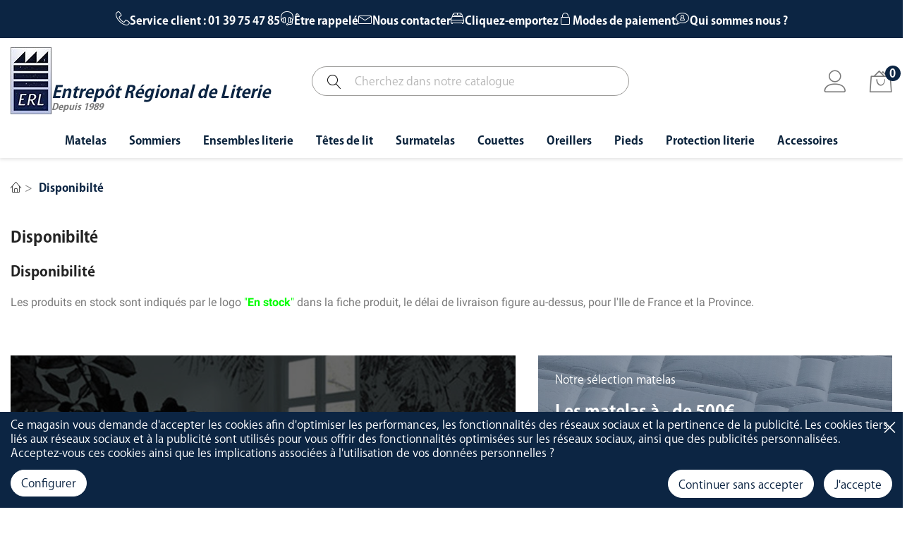

--- FILE ---
content_type: text/html; charset=utf-8
request_url: https://www.erl.fr/content/10-disponibilte
body_size: 21519
content:
<!doctype html>
<html lang="fr">

  <head>
    
      
  <meta charset="utf-8">


  <meta http-equiv="x-ua-compatible" content="ie=edge">



  <title>Disponibilté</title>
  <meta name="description" content="Disponibilté">
  <meta name="keywords" content="Disponibilté">
      <meta name="robots" content="noindex">
      
        



  <meta name="viewport" content="width=device-width, initial-scale=1">



  <link rel="icon" type="image/vnd.microsoft.icon" href="https://www.erl.fr/img/favicon.ico?1663419592">
  <link rel="shortcut icon" type="image/x-icon" href="https://www.erl.fr/img/favicon.ico?1663419592">



    <link rel="stylesheet" href="https://www.erl.fr/themes/erl/assets/cache/theme-f8bbd1264.css" type="text/css" media="all">




    <script type="text/javascript" src="https://www.erl.fr/themes/erl/assets/cache/head-de949b263.js" ></script>


  <script type="text/javascript">
        var ASPath = "\/modules\/pm_advancedsearch4\/";
        var ASSearchUrl = "https:\/\/www.erl.fr\/module\/pm_advancedsearch4\/advancedsearch4";
        var LS_Meta = {"v":"6.6.9"};
        var PAYPLUG_DOMAIN = "https:\/\/secure.payplug.com";
        var af_googlereviews_autoplay_carrousel = false;
        var af_googlereviews_autoplay_carrousel_mobile = false;
        var af_googlereviews_display_arrows_carrousel = true;
        var af_googlereviews_display_arrows_carrousel_mobile = true;
        var af_googlereviews_display_type = "carousel";
        var af_googlereviews_trad_readmore = "Lire la suite";
        var as4_orderBySalesAsc = "Meilleures ventes en dernier";
        var as4_orderBySalesDesc = "Meilleures ventes en premier";
        var baseModalUrl = "https:\/\/www.erl.fr\/";
        var integratedPaymentError = "Paiement refus\u00e9, veuillez r\u00e9essayer.";
        var is_required_label = " est requis";
        var is_sandbox_mode = false;
        var module_name = "payplug";
        var payplug_ajax_url = "https:\/\/www.erl.fr\/module\/payplug\/ajax";
        var payplug_oney = true;
        var payplug_oney_loading_msg = "Chargement";
        var prestashop = {"cart":{"products":[],"totals":{"total":{"type":"total","label":"Total","amount":0,"value":"0,00\u00a0\u20ac"},"total_including_tax":{"type":"total","label":"Total TTC","amount":0,"value":"0,00\u00a0\u20ac"},"total_excluding_tax":{"type":"total","label":"Total HT :","amount":0,"value":"0,00\u00a0\u20ac"}},"subtotals":{"products":{"type":"products","label":"Sous-total","amount":0,"value":"0,00\u00a0\u20ac"},"discounts":null,"shipping":{"type":"shipping","label":"Livraison","amount":0,"value":""},"tax":{"type":"tax","label":"Taxes incluses","amount":0,"value":"0,00\u00a0\u20ac"}},"products_count":0,"summary_string":"0 articles","vouchers":{"allowed":1,"added":[]},"discounts":[],"minimalPurchase":0,"minimalPurchaseRequired":""},"currency":{"name":"Euro","iso_code":"EUR","iso_code_num":"978","sign":"\u20ac"},"customer":{"lastname":null,"firstname":null,"email":null,"birthday":null,"newsletter":null,"newsletter_date_add":null,"optin":null,"website":null,"company":null,"siret":null,"ape":null,"is_logged":false,"gender":{"type":null,"name":null},"addresses":[]},"language":{"name":"Fran\u00e7ais (French)","iso_code":"fr","locale":"fr-FR","language_code":"fr","is_rtl":"0","date_format_lite":"d\/m\/Y","date_format_full":"d\/m\/Y H:i:s","id":1},"page":{"title":"","canonical":null,"meta":{"title":"Disponibilt\u00e9","description":"Disponibilt\u00e9","keywords":"Disponibilt\u00e9","robots":"noindex"},"page_name":"cms","body_classes":{"lang-fr":true,"lang-rtl":false,"country-FR":true,"currency-EUR":true,"layout-full-width":true,"page-cms":true,"tax-display-enabled":true,"cms-id-10":true},"admin_notifications":[]},"shop":{"name":"Entrep\u00f4t R\u00e9gional de Literie","logo":"https:\/\/www.erl.fr\/img\/erl-entrepot-regional-de-literie-logo-1663419592.jpg","stores_icon":"https:\/\/www.erl.fr\/img\/logo_stores.png","favicon":"https:\/\/www.erl.fr\/img\/favicon.ico"},"urls":{"base_url":"https:\/\/www.erl.fr\/","current_url":"https:\/\/www.erl.fr\/content\/10-disponibilte","shop_domain_url":"https:\/\/www.erl.fr","img_ps_url":"https:\/\/www.erl.fr\/img\/","img_cat_url":"https:\/\/www.erl.fr\/img\/c\/","img_lang_url":"https:\/\/www.erl.fr\/img\/l\/","img_prod_url":"https:\/\/www.erl.fr\/img\/p\/","img_manu_url":"https:\/\/www.erl.fr\/img\/m\/","img_sup_url":"https:\/\/www.erl.fr\/img\/su\/","img_ship_url":"https:\/\/www.erl.fr\/img\/s\/","img_store_url":"https:\/\/www.erl.fr\/img\/st\/","img_col_url":"https:\/\/www.erl.fr\/img\/co\/","img_url":"https:\/\/www.erl.fr\/themes\/erl\/assets\/img\/","css_url":"https:\/\/www.erl.fr\/themes\/erl\/assets\/css\/","js_url":"https:\/\/www.erl.fr\/themes\/erl\/assets\/js\/","pic_url":"https:\/\/www.erl.fr\/upload\/","pages":{"address":"https:\/\/www.erl.fr\/adresse","addresses":"https:\/\/www.erl.fr\/adresses","authentication":"https:\/\/www.erl.fr\/connexion","cart":"https:\/\/www.erl.fr\/panier","category":"https:\/\/www.erl.fr\/index.php?controller=category","cms":"https:\/\/www.erl.fr\/index.php?controller=cms","contact":"https:\/\/www.erl.fr\/nous-contacter","discount":"https:\/\/www.erl.fr\/reduction","guest_tracking":"https:\/\/www.erl.fr\/suivi-commande-invite","history":"https:\/\/www.erl.fr\/historique-commandes","identity":"https:\/\/www.erl.fr\/identite","index":"https:\/\/www.erl.fr\/","my_account":"https:\/\/www.erl.fr\/mon-compte","order_confirmation":"https:\/\/www.erl.fr\/confirmation-commande","order_detail":"https:\/\/www.erl.fr\/index.php?controller=order-detail","order_follow":"https:\/\/www.erl.fr\/suivi-commande","order":"https:\/\/www.erl.fr\/commande","order_return":"https:\/\/www.erl.fr\/index.php?controller=order-return","order_slip":"https:\/\/www.erl.fr\/avoirs","pagenotfound":"https:\/\/www.erl.fr\/page-introuvable","password":"https:\/\/www.erl.fr\/recuperation-mot-de-passe","pdf_invoice":"https:\/\/www.erl.fr\/index.php?controller=pdf-invoice","pdf_order_return":"https:\/\/www.erl.fr\/index.php?controller=pdf-order-return","pdf_order_slip":"https:\/\/www.erl.fr\/index.php?controller=pdf-order-slip","prices_drop":"https:\/\/www.erl.fr\/promotions","product":"https:\/\/www.erl.fr\/index.php?controller=product","search":"https:\/\/www.erl.fr\/recherche","sitemap":"https:\/\/www.erl.fr\/plan-site","stores":"https:\/\/www.erl.fr\/magasins","supplier":"https:\/\/www.erl.fr\/fournisseur","register":"https:\/\/www.erl.fr\/connexion?create_account=1","order_login":"https:\/\/www.erl.fr\/commande?login=1"},"alternative_langs":[],"theme_assets":"\/themes\/erl\/assets\/","actions":{"logout":"https:\/\/www.erl.fr\/?mylogout="},"no_picture_image":{"bySize":{"small_default":{"url":"https:\/\/www.erl.fr\/img\/p\/fr-default-small_default.jpg","width":98,"height":98},"cart_default":{"url":"https:\/\/www.erl.fr\/img\/p\/fr-default-cart_default.jpg","width":125,"height":125},"home_default":{"url":"https:\/\/www.erl.fr\/img\/p\/fr-default-home_default.jpg","width":300,"height":300},"medium_default":{"url":"https:\/\/www.erl.fr\/img\/p\/fr-default-medium_default.jpg","width":452,"height":452},"large_default":{"url":"https:\/\/www.erl.fr\/img\/p\/fr-default-large_default.jpg","width":1200,"height":1200}},"small":{"url":"https:\/\/www.erl.fr\/img\/p\/fr-default-small_default.jpg","width":98,"height":98},"medium":{"url":"https:\/\/www.erl.fr\/img\/p\/fr-default-home_default.jpg","width":300,"height":300},"large":{"url":"https:\/\/www.erl.fr\/img\/p\/fr-default-large_default.jpg","width":1200,"height":1200},"legend":""}},"configuration":{"display_taxes_label":true,"display_prices_tax_incl":true,"is_catalog":false,"show_prices":true,"opt_in":{"partner":true},"quantity_discount":{"type":"discount","label":"Remise sur prix unitaire"},"voucher_enabled":1,"return_enabled":1},"field_required":[],"breadcrumb":{"links":[{"title":"Accueil","url":"https:\/\/www.erl.fr\/"},{"title":"Disponibilt\u00e9","url":"https:\/\/www.erl.fr\/content\/10-disponibilte"}],"count":2},"link":{"protocol_link":"https:\/\/","protocol_content":"https:\/\/"},"time":1769686054,"static_token":"b066e12c19c883d4332287139986343e","token":"93d6c62df903ae959c649f0d48396298","debug":false};
        var prestashopFacebookAjaxController = "https:\/\/www.erl.fr\/module\/ps_facebook\/Ajax";
        var psr_icon_color = "#252525";
      </script>



  <style>
            div#cookiesplus-modal,
        #cookiesplus-modal > div,
        #cookiesplus-modal p {
            background-color: #0c2543 !important;
        }
    
            #cookiesplus-modal > div,
        #cookiesplus-modal p {
            color: #FFFFFF !important;
        }
    
            #cookiesplus-modal .cookiesplus-accept {
            background-color: #FFF !important;
        }
    
            #cookiesplus-modal .cookiesplus-accept {
            border: 1px solid #FFF !important;
        }
    

            #cookiesplus-modal .cookiesplus-accept {
            color: #0c2543 !important;
        }
    
            #cookiesplus-modal .cookiesplus-accept {
            font-size: 16px !important;
        }
    
    
            #cookiesplus-modal .cookiesplus-more-information {
            background-color: #FFFFFF !important;
        }
    
            #cookiesplus-modal .cookiesplus-more-information {
            border: 1px solid #FFFFFF !important;
        }
    
            #cookiesplus-modal .cookiesplus-more-information {
            color: #0c2543 !important;
        }
    
            #cookiesplus-modal .cookiesplus-more-information {
            font-size: 16px !important;
        }
    
    
            #cookiesplus-modal .cookiesplus-reject {
            background-color: #FFFFFF !important;
        }
    
            #cookiesplus-modal .cookiesplus-reject {
            border: 1px solid #FFFFFF !important;
        }
    
            #cookiesplus-modal .cookiesplus-reject {
            color: #0c2543 !important;
        }
    
            #cookiesplus-modal .cookiesplus-reject {
            font-size: 16px !important;
        }
    
    
            #cookiesplus-modal .cookiesplus-save:not([disabled]) {
            background-color: #FFFFFF !important;
        }
    
            #cookiesplus-modal .cookiesplus-save:not([disabled]) {
            border: 1px solid #FFFFFF !important;
        }
    
            #cookiesplus-modal .cookiesplus-save:not([disabled]) {
            color: #0c2543 !important;
        }
    
            #cookiesplus-modal .cookiesplus-save {
            font-size: 16px !important;
        }
    
    
            #cookiesplus-modal.cookiesplus-bottom {
  left: 0;
  transform: none;
  width:100%;
}

#cookiesplus-modal {
border:none;
}

#cookiesplus-modal .cookiesplus-close-and-save {
color: #FFF;
  top:8px;
}

#cookiesplus-modal .cookiesplus-btn {
border-radius:9999px;
}
    
    #cookiesplus-tab {
                            
        
            }
</style>
<meta name="generator" content="Powered by Creative Slider 6.6.9 - Multi-Purpose, Responsive, Parallax, Mobile-Friendly Slider Module for PrestaShop." />

<script type="text/javascript">
    (function() {
        window.sib = {
            equeue: [],
            client_key: "kens7gmk6wyrctkhjjod9"
        };

    
        window.sendinblue = { } ;
        for (var j = ['track', 'identify', 'trackLink', 'page'], i = 0; i < j.length; i++) {
            (function(k) {
                window.sendinblue[k] = function() {
                    var arg = Array.prototype.slice.call(arguments);
                    (window.sib[k] || function() {
                        var t = { } ;
                        t[k] = arg;
                        window.sib.equeue.push(t);
                    })(arg[0], arg[1], arg[2]);
                };
            })(j[i]);
        }
        var n = document.createElement("script"),
            i = document.getElementsByTagName("script")[0];
        n.type = "text/javascript", n.id = "sendinblue-js", n.async = !0, n.src = "https://sibautomation.com/sa.js?plugin=prestashop&key=" + window.sib.client_key, i.parentNode.insertBefore(n, i), window.sendinblue.page();
    })();
</script>
  <link rel="prefetch" href="https://www.paypal.com/sdk/js?components=marks,funding-eligibility&amp;client-id=AXjYFXWyb4xJCErTUDiFkzL0Ulnn-bMm4fal4G-1nQXQ1ZQxp06fOuE7naKUXGkq2TZpYSiI9xXbs4eo&amp;merchant-id=0&amp;currency=EUR&amp;intent=capture&amp;commit=false&amp;vault=false&amp;integration-date=2022-14-06&amp;enable-funding=paylater" as="script">
<script type="text/javascript">
            var formmakerPath = "https://www.erl.fr/forms/upload";
            var titleFileUploadFM = "Aucun fichier sélectionné";
            var titleChooseFileFM = "Choisissez un fichier";</script>	<!-- MODULE PM_AdvancedTopMenu || Presta-Module.com -->
<!--[if lt IE 8]>
<script type="text/javascript" src="https://www.erl.fr/modules/pm_advancedtopmenu/js/pm_advancedtopmenuiefix.js"></script>
<![endif]-->
<script type="text/javascript">
		var adtm_isToggleMode = false;
		var adtm_menuHamburgerSelector = "#menu-icon, .menu-icon";
</script>
<!-- /MODULE PM_AdvancedTopMenu || Presta-Module.com -->
<!-- Global site tag (gtag.js) - Google Analytics -->
<script async src='https://www.googletagmanager.com/gtag/js?id=G-7BKJ5DEG6J' data-keepinline></script>
<script data-keepinline>
    
    window.dataLayer = window.dataLayer || [];
    function gtag(){dataLayer.push(arguments);}
    gtag('js', new Date());
    
</script>




    
  </head>

  <body id="cms" class="lang-fr country-fr currency-eur layout-full-width page-cms tax-display-enabled cms-id-10">

    
      
    

    <main>
      
              

      <header id="header">
        
          
  <div class="header-banner">
    
  </div>



  <div class="header-nav-links">
    <div class="container">
      <div class="row">
          <div class="col-xs-12 ">
            <div class="links-top">
  <ul>
    <li><span class="icon-telephone"></span><p>Service client : 01 39 75 47 85</p></li>
    <li class="hidden-sm-down"><a href="https://www.erl.fr/forms/1/demande-de-rappel"><span class="icon-headset"></span><p>Être rappelé</p></a></li>
    <li class="hidden-sm-down"><a href="https://www.erl.fr/forms/2/contacter-ERL"><span class="icon-envelope"></span><p>Nous contacter</p></a></li>
    <li class="hidden-lg-down"><a href="https://www.erl.fr/content/14-cliquez-et-emportez"><span class="icon-bed"></span><p>Cliquez-emportez</p></a></li>
    <li class="hidden-lg-down"><a href="https://www.erl.fr/content/6-paiement-securise"><span class="icon-lock-linear"></span><p>Modes de paiement</p></a></li>
    <li class="hidden-lg-down"><a href="https://www.erl.fr/content/13-qui-sommes-nous"><span class="icon-bubble-user"></span><p>Qui sommes nous ?</p></a></li>
  </ul>
</div>
          </div>
      </div>
    </div>
  </div>
  <nav class="header-nav">
    <div class="container">
      <div class="row">
        <div class="col-xs-12">
          
        </div>
      </div>
      <div class="row">
        <div class="hidden-md-up text-sm-center mobile">
          <div class="float-xs-left" id="menu-icon">
            <i class="material-icons d-inline">&#xE5D2;</i>
          </div>
          <div class="float-xs-right" id="_mobile_cart"></div>
          <div class="float-xs-right" id="_mobile_user_info"></div>
          <div class="top-logo" id="_mobile_logo"></div>
          <div class="clearfix"></div>
        </div>
      </div>
    </div>
  </nav>



  <div class="header-top">
    <div class="container">
       <div class="row">
        <div class="col-md-4 hidden-sm-down" id="_desktop_logo">
                            <a class="hidden-sm-down" href="https://www.erl.fr/">
                  <img class="logo img-responsive" src="https://www.erl.fr/img/erl-entrepot-regional-de-literie-logo-1663419592.jpg" alt="Entrepôt Régional de Literie">
                </a>
                        <div>
            <a href="https://www.erl.fr/">
              <p class="desktop_logo__name">Entrepôt Régional de Literie</p>
            </a>
            <p class="desktop_logo__subtitle">Depuis 1989</p>
            </div>
        </div>
        <div class="col-xs-12 col-md-8 col-sm-12 position-static header-top--right">
          <!-- Block search module TOP -->
<div id="search_widget" class="search-widget" data-search-controller-url="//www.erl.fr/recherche">
	<form method="get" action="//www.erl.fr/recherche">
		<button type="submit">
			<i class="icon-magnifier"></i>
      		<span class="hidden-xl-down">Recherche</span>
		</button>
		<input type="hidden" name="controller" value="search">
		<input type="text" name="s" value="" placeholder="Cherchez dans notre catalogue" aria-label="Recherche">
	</form>
</div>
<!-- /Block search module TOP -->
  <div id="_desktop_user_info">
    <div class="user-info">
            <a href="https://www.erl.fr/mon-compte" title="S’identifier- S’inscrire" rel="nofollow">
        <i class="icon-user"></i>
      </a>
          </div>
  </div><div id="_desktop_cart">
  <div class="blockcart cart-preview inactive" data-refresh-url="//www.erl.fr/module/ps_shoppingcart/ajax">
    <div class="header">
              <i class="icon-bag2"></i>
        <span class="cart-products-count">0</span>
          </div>
  </div>
</div>

          <div class="clearfix"></div>
        </div>
      </div>
      <div id="mobile_top_menu_wrapper" class="row hidden-md-up" style="display:none;">
        <div class="js-top-menu mobile" id="_mobile_top_menu"></div>
        <div class="js-top-menu-bottom">
          <div id="_mobile_currency_selector"></div>
          <div id="_mobile_language_selector"></div>
          <div id="_mobile_contact_link"></div>
        </div>
      </div>
    </div>
  </div>
  <!-- MODULE PM_AdvancedTopMenu || Presta-Module.com -->
<div id="_desktop_top_menu" class="adtm_menu_container container">
	<div id="adtm_menu" data-open-method="1">
		<div id="adtm_menu_inner" class="clearfix advtm_open_on_hover">
			<ul id="menu">
								<li class="li-niveau1 advtm_menu_toggle">
					<a class="a-niveau1 adtm_toggle_menu_button"><span class="advtm_menu_span adtm_toggle_menu_button_text">Menu</span></a>
				</li>
																		
																																																								<li class="li-niveau1 advtm_menu_1 sub">
													<a href="https://www.erl.fr/5-matelas" title="Matelas"  class=" a-niveau1"  data-type="category" data-id="5"><span class="advtm_menu_span advtm_menu_span_1">Matelas</span><!--[if gte IE 7]><!--></a>																	<!--<![endif]--><!--[if lte IE 6]><table><tr><td><![endif]-->
					<div class="adtm_sub">
													<table class="columnWrapTable">
							<tr>
																							
																<td class="adtm_column_wrap_td advtm_column_wrap_td_2">
									<div class="adtm_column_wrap advtm_column_wrap_2">
																														<p>Par type</p>																													<div class="adtm_column_wrap_sizer">&nbsp;</div>
																																																												<div class="adtm_column adtm_column_17">
																																		<span class="column_wrap_title">
																									<a href="https://www.erl.fr/s/497/matelas-fixes" title="Matelas fixe"  class="" >Matelas fixe</a>																							</span>
																																																									</div>
																																																																																	<div class="adtm_column adtm_column_18">
																																		<span class="column_wrap_title">
																									<a href="https://www.erl.fr/s/498/matelas-de-relaxation" title="Matelas de relaxation"  class="" >Matelas de relaxation</a>																							</span>
																																																									</div>
																																																																																	<div class="adtm_column adtm_column_19">
																																		<span class="column_wrap_title">
																									<a href="https://www.erl.fr/s/499/matelas-convertibles" title="Matelas convertibles"  class="" >Matelas convertibles</a>																							</span>
																																																									</div>
																																																																																	<div class="adtm_column adtm_column_20">
																																		<span class="column_wrap_title">
																									<a href="https://www.erl.fr/s/500/matelas-clic-clac" title="Matelas clic-clac"  class="" >Matelas clic-clac</a>																							</span>
																																																									</div>
																																																																																	<div class="adtm_column adtm_column_21">
																																		<span class="column_wrap_title">
																									<a href="https://www.erl.fr/s/501/matelas-bebe" title="Matelas b&eacute;b&eacute;"  class="" >Matelas b&eacute;b&eacute;</a>																							</span>
																																																									</div>
																																																																																	<div class="adtm_column adtm_column_22">
																																		<span class="column_wrap_title">
																									<a href="https://www.erl.fr/s/502/matelas-bz" title="Matelas Bz"  class="" >Matelas Bz</a>																							</span>
																																																									</div>
																																																																																	<div class="adtm_column adtm_column_23">
																																		<span class="column_wrap_title">
																									<a href="https://www.erl.fr/s/503/matelas-lit-tiroir" title="Matelas lit tiroir"  class="" >Matelas lit tiroir</a>																							</span>
																																																									</div>
																																																</div>
								</td>
																															
																<td class="adtm_column_wrap_td advtm_column_wrap_td_39">
									<div class="adtm_column_wrap advtm_column_wrap_39">
																														<p>Par technologie</p>																													<div class="adtm_column_wrap_sizer">&nbsp;</div>
																																																												<div class="adtm_column adtm_column_137">
																																		<span class="column_wrap_title">
																									<a href="https://www.erl.fr/s/332/matelas-latex" title="Matelas latex"  class="" >Matelas latex</a>																							</span>
																																																									</div>
																																																																																	<div class="adtm_column adtm_column_136">
																																		<span class="column_wrap_title">
																									<a href="https://www.erl.fr/s/331/matelas-mousse" title="Matelas mousse"  class="" >Matelas mousse</a>																							</span>
																																																									</div>
																																																																																	<div class="adtm_column adtm_column_150">
																																		<span class="column_wrap_title">
																									<a href="https://www.erl.fr/s/347/matelas-memoire-de-forme" title="Matelas m&eacute;moire de forme"  class="" >Matelas m&eacute;moire de forme</a>																							</span>
																																																									</div>
																																																																																	<div class="adtm_column adtm_column_135">
																																		<span class="column_wrap_title">
																									<a href="https://www.erl.fr/s/330/matelas-ressorts" title="Matelas ressorts"  class="" >Matelas ressorts</a>																							</span>
																																																									</div>
																																																																																	<div class="adtm_column adtm_column_138">
																																		<span class="column_wrap_title">
																									<a href="https://www.erl.fr/s/511/matelas-hybride" title="Matelas Hybride"  class="" >Matelas Hybride</a>																							</span>
																																																									</div>
																																																</div>
								</td>
																															
																<td class="adtm_column_wrap_td advtm_column_wrap_td_3">
									<div class="adtm_column_wrap advtm_column_wrap_3">
																														<p>Par marque</p>																													<div class="adtm_column_wrap_sizer">&nbsp;</div>
																																																												<div class="adtm_column adtm_column_24">
																																		<span class="column_wrap_title">
																									<a href="https://www.erl.fr/s/149/matelas-bultex" title="Bultex"  class="" >Bultex</a>																							</span>
																																																									</div>
																																																																																	<div class="adtm_column adtm_column_25">
																																		<span class="column_wrap_title">
																									<a href="https://www.erl.fr/s/346/matelas-dunlopillo" title="Dunlopillo"  class="" >Dunlopillo</a>																							</span>
																																																									</div>
																																																																																	<div class="adtm_column adtm_column_26">
																																		<span class="column_wrap_title">
																									<a href="https://www.erl.fr/s/150/matelas-ebac" title="Ebac"  class="" >Ebac</a>																							</span>
																																																									</div>
																																																																																	<div class="adtm_column adtm_column_27">
																																		<span class="column_wrap_title">
																									<a href="https://www.erl.fr/s/151/matelas-epeda" title="Epeda"  class="" >Epeda</a>																							</span>
																																																									</div>
																																																																																	<div class="adtm_column adtm_column_28">
																																		<span class="column_wrap_title">
																									<a href="https://www.erl.fr/s/152/matelas-merinos" title="Merinos"  class="" >Merinos</a>																							</span>
																																																									</div>
																																																																																	<div class="adtm_column adtm_column_29">
																																		<span class="column_wrap_title">
																									<a href="https://www.erl.fr/s/153/matelas-simmons" title="Simmons"  class="" >Simmons</a>																							</span>
																																																									</div>
																																																																																	<div class="adtm_column adtm_column_30">
																																		<span class="column_wrap_title">
																									<a href="https://www.erl.fr/s/154/matelas-stearns-foster" title="Stearns &amp; Foster"  class="" >Stearns &amp; Foster</a>																							</span>
																																																									</div>
																																																																																	<div class="adtm_column adtm_column_31">
																																		<span class="column_wrap_title">
																									<a href="https://www.erl.fr/s/155/matelas-treca" title="Treca"  class="" >Treca</a>																							</span>
																																																									</div>
																																																</div>
								</td>
																															
																<td class="adtm_column_wrap_td advtm_column_wrap_td_4">
									<div class="adtm_column_wrap advtm_column_wrap_4">
																														<p>Par taille</p>																													<div class="adtm_column_wrap_sizer">&nbsp;</div>
																																																												<div class="adtm_column adtm_column_32">
																																		<span class="column_wrap_title">
																									<a href="https://www.erl.fr/s/365/matelas-90x190" title="90x190"  class="" >90x190</a>																							</span>
																																																									</div>
																																																																																	<div class="adtm_column adtm_column_33">
																																		<span class="column_wrap_title">
																									<a href="https://www.erl.fr/s/363/matelas-120x190" title="120x190"  class="" >120x190</a>																							</span>
																																																									</div>
																																																																																	<div class="adtm_column adtm_column_34">
																																		<span class="column_wrap_title">
																									<a href="https://www.erl.fr/s/371/matelas-140x190" title="140x190"  class="" >140x190</a>																							</span>
																																																									</div>
																																																																																	<div class="adtm_column adtm_column_35">
																																		<span class="column_wrap_title">
																									<a href="https://www.erl.fr/s/350/matelas-160x200" title="160x200"  class="" >160x200</a>																							</span>
																																																									</div>
																																																																																	<div class="adtm_column adtm_column_36">
																																		<span class="column_wrap_title">
																									<a href="https://www.erl.fr/s/370/matelas-180x200" title="180x200"  class="" >180x200</a>																							</span>
																																																									</div>
																																																																																	<div class="adtm_column adtm_column_37">
																																		<span class="column_wrap_title">
																									<a href="https://www.erl.fr/5-matelas" title="Autres dimensions"  class="" >Autres dimensions</a>																							</span>
																																																									</div>
																																																</div>
								</td>
																															
																<td class="adtm_column_wrap_td advtm_column_wrap_td_6 advtm_hide_mobile">
									<div class="adtm_column_wrap advtm_column_wrap_6">
																			<div class="adtm_column_wrap_sizer">&nbsp;</div>
																																																												<div class="adtm_column adtm_column_8">
																																		<span class="column_wrap_title">
																									<a href="wwww.erl.fr" title=""  class="" ><img src="//www.erl.fr/modules/pm_advancedtopmenu/column_icons/8-fr.jpg" alt="" title="" width="322" height="321" class="adtm_menu_icon img-responsive" /></a>																							</span>
																																																									</div>
																																																</div>
								</td>
																						</tr>
						</table>
												</div>
					<!--[if lte IE 6]></td></tr></table></a><![endif]-->
										</li>
																			
																																																								<li class="li-niveau1 advtm_menu_2 sub">
													<a href="https://www.erl.fr/6-sommiers" title="Sommiers"  class=" a-niveau1"  data-type="category" data-id="6"><span class="advtm_menu_span advtm_menu_span_2">Sommiers</span><!--[if gte IE 7]><!--></a>																	<!--<![endif]--><!--[if lte IE 6]><table><tr><td><![endif]-->
					<div class="adtm_sub">
													<table class="columnWrapTable">
							<tr>
																							
																<td class="adtm_column_wrap_td advtm_column_wrap_td_7">
									<div class="adtm_column_wrap advtm_column_wrap_7">
																														<p>Par type</p>																													<div class="adtm_column_wrap_sizer">&nbsp;</div>
																																																												<div class="adtm_column adtm_column_38">
																																		<span class="column_wrap_title">
																									<a href="https://www.erl.fr/s/504/sommiers-fixes" title="Sommiers fixes"  class="" >Sommiers fixes</a>																							</span>
																																																									</div>
																																																																																	<div class="adtm_column adtm_column_39">
																																		<span class="column_wrap_title">
																									<a href="https://www.erl.fr/s/505/sommiers-deco" title="Sommiers d&eacute;co"  class="" >Sommiers d&eacute;co</a>																							</span>
																																																									</div>
																																																																																	<div class="adtm_column adtm_column_40">
																																		<span class="column_wrap_title">
																									<a href="https://www.erl.fr/s/506/sommiers-extraplats" title="Sommiers extraplats"  class="" >Sommiers extraplats</a>																							</span>
																																																									</div>
																																																																																	<div class="adtm_column adtm_column_41">
																																		<span class="column_wrap_title">
																									<a href="https://www.erl.fr/s/507/sommiers-de-relaxation" title="Sommiers de relaxation"  class="" >Sommiers de relaxation</a>																							</span>
																																																									</div>
																																																																																	<div class="adtm_column adtm_column_42">
																																		<span class="column_wrap_title">
																									<a href="https://www.erl.fr/s/508/sommiers-coffre" title="Sommiers coffre"  class="" >Sommiers coffre</a>																							</span>
																																																									</div>
																																																																																	<div class="adtm_column adtm_column_43">
																																		<span class="column_wrap_title">
																									<a href="https://www.erl.fr/s/509/sommiers-gigogne" title="Sommiers Gigogne"  class="" >Sommiers Gigogne</a>																							</span>
																																																									</div>
																																																																																	<div class="adtm_column adtm_column_44">
																																		<span class="column_wrap_title">
																									<a href="https://www.erl.fr/s/510/sommiers-kit" title="Sommiers kit"  class="" >Sommiers kit</a>																							</span>
																																																									</div>
																																																</div>
								</td>
																															
																<td class="adtm_column_wrap_td advtm_column_wrap_td_40">
									<div class="adtm_column_wrap advtm_column_wrap_40">
																														<p>Par technologie</p>																													<div class="adtm_column_wrap_sizer">&nbsp;</div>
																																																												<div class="adtm_column adtm_column_139">
																																		<span class="column_wrap_title">
																									<a href="https://www.erl.fr/s/336/sommiers-lattes" title="Sommiers lattes"  class="" >Sommiers lattes</a>																							</span>
																																																									</div>
																																																																																	<div class="adtm_column adtm_column_140">
																																		<span class="column_wrap_title">
																									<a href="https://www.erl.fr/s/334/sommiers-ressorts" title="Sommiers ressorts"  class="" >Sommiers ressorts</a>																							</span>
																																																									</div>
																																																																																	<div class="adtm_column adtm_column_141">
																																		<span class="column_wrap_title">
																									<a href="https://www.erl.fr/s/337/sommiers-lattes-plots" title="Sommiers lattes et plots"  class="" >Sommiers lattes et plots</a>																							</span>
																																																									</div>
																																																</div>
								</td>
																															
																<td class="adtm_column_wrap_td advtm_column_wrap_td_8">
									<div class="adtm_column_wrap advtm_column_wrap_8">
																														<p>Par marque</p>																													<div class="adtm_column_wrap_sizer">&nbsp;</div>
																																																												<div class="adtm_column adtm_column_45">
																																		<span class="column_wrap_title">
																									<a href="https://www.erl.fr/s/190/sommiers-bultex" title="Bultex"  class="" >Bultex</a>																							</span>
																																																									</div>
																																																																																	<div class="adtm_column adtm_column_47">
																																		<span class="column_wrap_title">
																									<a href="https://www.erl.fr/s/191/sommiers-dunlopillo" title="Dunlopillo"  class="" >Dunlopillo</a>																							</span>
																																																									</div>
																																																																																	<div class="adtm_column adtm_column_48">
																																		<span class="column_wrap_title">
																									<a href="https://www.erl.fr/s/192/sommiers-ebac" title="Ebac"  class="" >Ebac</a>																							</span>
																																																									</div>
																																																																																	<div class="adtm_column adtm_column_49">
																																		<span class="column_wrap_title">
																									<a href="https://www.erl.fr/s/193/sommiers-epeda" title="Epeda"  class="" >Epeda</a>																							</span>
																																																									</div>
																																																																																	<div class="adtm_column adtm_column_50">
																																		<span class="column_wrap_title">
																									<a href="https://www.erl.fr/s/194/sommiers-merinos" title="Merinos"  class="" >Merinos</a>																							</span>
																																																									</div>
																																																																																	<div class="adtm_column adtm_column_51">
																																		<span class="column_wrap_title">
																									<a href="https://www.erl.fr/s/195/sommiers-simmons" title="Simmons"  class="" >Simmons</a>																							</span>
																																																									</div>
																																																																																	<div class="adtm_column adtm_column_52">
																																		<span class="column_wrap_title">
																									<a href="https://www.erl.fr/s/196/sommiers-stearns-foster" title="Stearns &amp; Foster"  class="" >Stearns &amp; Foster</a>																							</span>
																																																									</div>
																																																																																	<div class="adtm_column adtm_column_46">
																																		<span class="column_wrap_title">
																									<a href="https://www.erl.fr/s/197/sommiers-technilat" title="Technilat"  class="" >Technilat</a>																							</span>
																																																									</div>
																																																																																	<div class="adtm_column adtm_column_53">
																																		<span class="column_wrap_title">
																									<a href="https://www.erl.fr/s/198/sommiers-treca" title="Treca"  class="" >Treca</a>																							</span>
																																																									</div>
																																																</div>
								</td>
																															
																<td class="adtm_column_wrap_td advtm_column_wrap_td_9">
									<div class="adtm_column_wrap advtm_column_wrap_9">
																														<p>Par taille</p>																													<div class="adtm_column_wrap_sizer">&nbsp;</div>
																																																												<div class="adtm_column adtm_column_54">
																																		<span class="column_wrap_title">
																									<a href="https://www.erl.fr/s/393/sommiers-90x190" title="90x190"  class="" >90x190</a>																							</span>
																																																									</div>
																																																																																	<div class="adtm_column adtm_column_55">
																																		<span class="column_wrap_title">
																									<a href="https://www.erl.fr/s/391/sommiers-120x190" title="120x190"  class="" >120x190</a>																							</span>
																																																									</div>
																																																																																	<div class="adtm_column adtm_column_56">
																																		<span class="column_wrap_title">
																									<a href="https://www.erl.fr/s/399/sommiers-140x190" title="140x190"  class="" >140x190</a>																							</span>
																																																									</div>
																																																																																	<div class="adtm_column adtm_column_57">
																																		<span class="column_wrap_title">
																									<a href="https://www.erl.fr/s/403/sommiers-2x80x200-relie" title="2x80x200"  class="" >2x80x200</a>																							</span>
																																																									</div>
																																																																																	<div class="adtm_column adtm_column_58">
																																		<span class="column_wrap_title">
																									<a href="https://www.erl.fr/s/404/sommiers-2x90x200-relie" title="2x90x200"  class="" >2x90x200</a>																							</span>
																																																									</div>
																																																																																	<div class="adtm_column adtm_column_59">
																																		<span class="column_wrap_title">
																									<a href="https://www.erl.fr/6-sommiers" title="Autres dimensions"  class="" >Autres dimensions</a>																							</span>
																																																									</div>
																																																</div>
								</td>
																															
																<td class="adtm_column_wrap_td advtm_column_wrap_td_10 advtm_hide_mobile">
									<div class="adtm_column_wrap advtm_column_wrap_10">
																			<div class="adtm_column_wrap_sizer">&nbsp;</div>
																																																												<div class="adtm_column adtm_column_9">
																																		<span class="column_wrap_title">
																									<a href="wwww.erl.fr" title=""  class="" ><img src="//www.erl.fr/modules/pm_advancedtopmenu/column_icons/9-fr.jpg" alt="" title="" width="322" height="321" class="adtm_menu_icon img-responsive" /></a>																							</span>
																																																									</div>
																																																</div>
								</td>
																						</tr>
						</table>
												</div>
					<!--[if lte IE 6]></td></tr></table></a><![endif]-->
										</li>
																			
																																																								<li class="li-niveau1 advtm_menu_3 sub">
													<a href="https://www.erl.fr/44-ensembles" title="Ensembles literie"  class=" a-niveau1"  data-type="category" data-id="44"><span class="advtm_menu_span advtm_menu_span_3">Ensembles literie</span><!--[if gte IE 7]><!--></a>																	<!--<![endif]--><!--[if lte IE 6]><table><tr><td><![endif]-->
					<div class="adtm_sub">
													<table class="columnWrapTable">
							<tr>
																							
																<td class="adtm_column_wrap_td advtm_column_wrap_td_11">
									<div class="adtm_column_wrap advtm_column_wrap_11">
																														<p>Par marque</p>																													<div class="adtm_column_wrap_sizer">&nbsp;</div>
																																																												<div class="adtm_column adtm_column_60">
																																		<span class="column_wrap_title">
																									<a href="https://www.erl.fr/s/228/ensembles-literie-bultex" title="Bultex"  class="" >Bultex</a>																							</span>
																																																									</div>
																																																																																	<div class="adtm_column adtm_column_151">
																																		<span class="column_wrap_title">
																									<a href="https://www.erl.fr/s/408/ensembles-literie-dunlopillo" title="Dunlopillo"  class="" >Dunlopillo</a>																							</span>
																																																									</div>
																																																																																	<div class="adtm_column adtm_column_61">
																																		<span class="column_wrap_title">
																									<a href="https://www.erl.fr/s/229/ensembles-literie-epeda" title="Epeda"  class="" >Epeda</a>																							</span>
																																																									</div>
																																																																																	<div class="adtm_column adtm_column_62">
																																		<span class="column_wrap_title">
																									<a href="https://www.erl.fr/s/230/ensembles-literie-merinos" title="Merinos"  class="" >Merinos</a>																							</span>
																																																									</div>
																																																																																	<div class="adtm_column adtm_column_63">
																																		<span class="column_wrap_title">
																									<a href="https://www.erl.fr/s/231/ensembles-literie-simmons" title="Simmons"  class="" >Simmons</a>																							</span>
																																																									</div>
																																																</div>
								</td>
																															
																<td class="adtm_column_wrap_td advtm_column_wrap_td_42">
									<div class="adtm_column_wrap advtm_column_wrap_42">
																														<p>Par technologie</p>																													<div class="adtm_column_wrap_sizer">&nbsp;</div>
																																																												<div class="adtm_column adtm_column_154">
																																		<span class="column_wrap_title">
																									<a href="https://www.erl.fr/s/475/ensembles-literie-latex" title="Ensembles literie latex"  class="" >Ensembles literie latex</a>																							</span>
																																																									</div>
																																																																																	<div class="adtm_column adtm_column_155">
																																		<span class="column_wrap_title">
																									<a href="https://www.erl.fr/s/476/ensembles-literie-mousse" title="Ensembles literie mousse"  class="" >Ensembles literie mousse</a>																							</span>
																																																									</div>
																																																																																	<div class="adtm_column adtm_column_156">
																																		<span class="column_wrap_title">
																									<a href="https://www.erl.fr/s/477/ensembles-literie-ressorts" title="Ensembles literie ressorts"  class="" >Ensembles literie ressorts</a>																							</span>
																																																									</div>
																																																																																	<div class="adtm_column adtm_column_157">
																																		<span class="column_wrap_title">
																									<a href="https://www.erl.fr/s/478/ensembles-literie-lattes" title="Ensembles literie lattes"  class="" >Ensembles literie lattes</a>																							</span>
																																																									</div>
																																																																																	<div class="adtm_column adtm_column_152">
																																		<span class="column_wrap_title">
																									<a href="https://www.erl.fr/s/410/ensembles-literie-relaxation" title="Ensembles literie relaxation"  class="" >Ensembles literie relaxation</a>																							</span>
																																																									</div>
																																																</div>
								</td>
																															
																<td class="adtm_column_wrap_td advtm_column_wrap_td_12">
									<div class="adtm_column_wrap advtm_column_wrap_12">
																														<p>Par taille</p>																													<div class="adtm_column_wrap_sizer">&nbsp;</div>
																																																												<div class="adtm_column adtm_column_64">
																																		<span class="column_wrap_title">
																									<a href="https://www.erl.fr/s/414/ensembles-literie-90x190" title="90x190"  class="" >90x190</a>																							</span>
																																																									</div>
																																																																																	<div class="adtm_column adtm_column_65">
																																		<span class="column_wrap_title">
																									<a href="https://www.erl.fr/s/417/ensembles-literie-140x190" title="140x190"  class="" >140x190</a>																							</span>
																																																									</div>
																																																																																	<div class="adtm_column adtm_column_66">
																																		<span class="column_wrap_title">
																									<a href="https://www.erl.fr/s/411/ensembles-literie-160x200-2-sommiers" title="160x200 (2 sommiers)"  class="" >160x200 (2 sommiers)</a>																							</span>
																																																									</div>
																																																																																	<div class="adtm_column adtm_column_67">
																																		<span class="column_wrap_title">
																									<a href="https://www.erl.fr/s/412/ensembles-literie-180x200-2-sommiers" title="180x200 (2 sommiers)"  class="" >180x200 (2 sommiers)</a>																							</span>
																																																									</div>
																																																</div>
								</td>
																															
																<td class="adtm_column_wrap_td advtm_column_wrap_td_14 advtm_hide_mobile">
									<div class="adtm_column_wrap advtm_column_wrap_14">
																			<div class="adtm_column_wrap_sizer">&nbsp;</div>
																																																												<div class="adtm_column adtm_column_10">
																																		<span class="column_wrap_title">
																									<a href="wwww.erl.fr" title=""  class="" ><img src="//www.erl.fr/modules/pm_advancedtopmenu/column_icons/10-fr.jpg" alt="" title="" width="322" height="321" class="adtm_menu_icon img-responsive" /></a>																							</span>
																																																									</div>
																																																</div>
								</td>
																						</tr>
						</table>
												</div>
					<!--[if lte IE 6]></td></tr></table></a><![endif]-->
										</li>
																			
																																																								<li class="li-niveau1 advtm_menu_4 sub">
													<a href="https://www.erl.fr/8-tetes-de-lit" title="T&ecirc;tes de lit"  class=" a-niveau1"  data-type="category" data-id="8"><span class="advtm_menu_span advtm_menu_span_4">T&ecirc;tes de lit</span><!--[if gte IE 7]><!--></a>																	<!--<![endif]--><!--[if lte IE 6]><table><tr><td><![endif]-->
					<div class="adtm_sub">
													<table class="columnWrapTable">
							<tr>
																							
																<td class="adtm_column_wrap_td advtm_column_wrap_td_15">
									<div class="adtm_column_wrap advtm_column_wrap_15">
																														<p>Par marque</p>																													<div class="adtm_column_wrap_sizer">&nbsp;</div>
																																																												<div class="adtm_column adtm_column_68">
																																		<span class="column_wrap_title">
																									<a href="https://www.erl.fr/s/421/tetes-de-lit-bultex" title="Bultex"  class="" >Bultex</a>																							</span>
																																																									</div>
																																																																																	<div class="adtm_column adtm_column_69">
																																		<span class="column_wrap_title">
																									<a href="https://www.erl.fr/s/517/tetes-de-lit-dunlopillo" title="Dunlopillo"  class="" >Dunlopillo</a>																							</span>
																																																									</div>
																																																																																	<div class="adtm_column adtm_column_70">
																																		<span class="column_wrap_title">
																									<a href="https://www.erl.fr/s/422/tetes-de-lit-epeda" title="Epeda"  class="" >Epeda</a>																							</span>
																																																									</div>
																																																																																	<div class="adtm_column adtm_column_71">
																																		<span class="column_wrap_title">
																									<a href="https://www.erl.fr/s/518/tetes-de-lit-merinos" title="Merinos"  class="" >Merinos</a>																							</span>
																																																									</div>
																																																																																	<div class="adtm_column adtm_column_72">
																																		<span class="column_wrap_title">
																									<a href="https://www.erl.fr/s/423/tetes-de-lit-simmons" title="Simmons"  class="" >Simmons</a>																							</span>
																																																									</div>
																																																																																	<div class="adtm_column adtm_column_73">
																																		<span class="column_wrap_title">
																									<a href="https://www.erl.fr/s/424/tetes-de-lit-stearns-foster" title="Stearns &amp; Foster"  class="" >Stearns &amp; Foster</a>																							</span>
																																																									</div>
																																																																																	<div class="adtm_column adtm_column_74">
																																		<span class="column_wrap_title">
																									<a href="https://www.erl.fr/s/425/tetes-de-lit-treca" title="Treca"  class="" >Treca</a>																							</span>
																																																									</div>
																																																</div>
								</td>
																															
																<td class="adtm_column_wrap_td advtm_column_wrap_td_16">
									<div class="adtm_column_wrap advtm_column_wrap_16">
																														<p>Par taille</p>																													<div class="adtm_column_wrap_sizer">&nbsp;</div>
																																																												<div class="adtm_column adtm_column_75">
																																		<span class="column_wrap_title">
																									<a href="https://www.erl.fr/s/432/tetes-de-lit-90" title="90"  class="" >90</a>																							</span>
																																																									</div>
																																																																																	<div class="adtm_column adtm_column_76">
																																		<span class="column_wrap_title">
																									<a href="https://www.erl.fr/s/434/tetes-de-lit-120" title="120"  class="" >120</a>																							</span>
																																																									</div>
																																																																																	<div class="adtm_column adtm_column_77">
																																		<span class="column_wrap_title">
																									<a href="https://www.erl.fr/s/428/tetes-de-lit-140" title="140"  class="" >140</a>																							</span>
																																																									</div>
																																																																																	<div class="adtm_column adtm_column_78">
																																		<span class="column_wrap_title">
																									<a href="https://www.erl.fr/s/430/tetes-de-lit-160" title="160"  class="" >160</a>																							</span>
																																																									</div>
																																																																																	<div class="adtm_column adtm_column_79">
																																		<span class="column_wrap_title">
																									<a href="https://www.erl.fr/s/427/tetes-de-lit-180" title="180"  class="" >180</a>																							</span>
																																																									</div>
																																																																																	<div class="adtm_column adtm_column_80">
																																		<span class="column_wrap_title">
																									<a href="https://www.erl.fr/8-tetes-de-lit" title="Autres dimensions"  class="" >Autres dimensions</a>																							</span>
																																																									</div>
																																																</div>
								</td>
																															
																<td class="adtm_column_wrap_td advtm_column_wrap_td_17 advtm_hide_mobile">
									<div class="adtm_column_wrap advtm_column_wrap_17">
																			<div class="adtm_column_wrap_sizer">&nbsp;</div>
																											</div>
								</td>
																															
																<td class="adtm_column_wrap_td advtm_column_wrap_td_18 advtm_hide_mobile">
									<div class="adtm_column_wrap advtm_column_wrap_18">
																			<div class="adtm_column_wrap_sizer">&nbsp;</div>
																																																												<div class="adtm_column adtm_column_11">
																																		<span class="column_wrap_title">
																									<a href="wwww.erl.fr" title=""  class="" ><img src="//www.erl.fr/modules/pm_advancedtopmenu/column_icons/11-fr.jpg" alt="" title="" width="322" height="321" class="adtm_menu_icon img-responsive" /></a>																							</span>
																																																									</div>
																																																</div>
								</td>
																						</tr>
						</table>
												</div>
					<!--[if lte IE 6]></td></tr></table></a><![endif]-->
										</li>
																			
																																																								<li class="li-niveau1 advtm_menu_5 sub">
													<a href="https://www.erl.fr/43-surmatelas" title="Surmatelas"  class=" a-niveau1"  data-type="category" data-id="43"><span class="advtm_menu_span advtm_menu_span_5">Surmatelas</span><!--[if gte IE 7]><!--></a>																	<!--<![endif]--><!--[if lte IE 6]><table><tr><td><![endif]-->
					<div class="adtm_sub">
													<table class="columnWrapTable">
							<tr>
																							
																<td class="adtm_column_wrap_td advtm_column_wrap_td_19">
									<div class="adtm_column_wrap advtm_column_wrap_19">
																														<p>Par marque</p>																													<div class="adtm_column_wrap_sizer">&nbsp;</div>
																																																												<div class="adtm_column adtm_column_81">
																																		<span class="column_wrap_title">
																									<a href="https://www.erl.fr/s/435/surmatelas-drouault" title="Drouault"  class="" >Drouault</a>																							</span>
																																																									</div>
																																																																																	<div class="adtm_column adtm_column_82">
																																		<span class="column_wrap_title">
																									<a href="https://www.erl.fr/s/436/surmatelas-epeda" title="Epeda"  class="" >Epeda</a>																							</span>
																																																									</div>
																																																																																	<div class="adtm_column adtm_column_83">
																																		<span class="column_wrap_title">
																									<a href="https://www.erl.fr/s/437/surmatelas-moshy" title="Moshy"  class="" >Moshy</a>																							</span>
																																																									</div>
																																																																																	<div class="adtm_column adtm_column_84">
																																		<span class="column_wrap_title">
																									<a href="https://www.erl.fr/s/438/surmatelas-simmons" title="Simmons"  class="" >Simmons</a>																							</span>
																																																									</div>
																																																																																	<div class="adtm_column adtm_column_85">
																																		<span class="column_wrap_title">
																									<a href="https://www.erl.fr/s/439/surmatelas-treca" title="Treca"  class="" >Treca</a>																							</span>
																																																									</div>
																																																</div>
								</td>
																															
																<td class="adtm_column_wrap_td advtm_column_wrap_td_41">
									<div class="adtm_column_wrap advtm_column_wrap_41">
																														<p>Par technologie</p>																													<div class="adtm_column_wrap_sizer">&nbsp;</div>
																																																												<div class="adtm_column adtm_column_143">
																																		<span class="column_wrap_title">
																									<a href="https://www.erl.fr/s/339/surmatelas-naturel" title="Surmatelas naturels"  class="" >Surmatelas naturels</a>																							</span>
																																																									</div>
																																																																																	<div class="adtm_column adtm_column_144">
																																		<span class="column_wrap_title">
																									<a href="https://www.erl.fr/s/340/surmatelas-memoire-de-forme" title="Surmatelas mousse &agrave; m&eacute;moire de forme"  class="" >Surmatelas mousse &agrave; m&eacute;moire de forme</a>																							</span>
																																																									</div>
																																																																																	<div class="adtm_column adtm_column_142">
																																		<span class="column_wrap_title">
																									<a href="https://www.erl.fr/s/338/surmatelas-synthetique" title="Surmatelas synth&eacute;tiques"  class="" >Surmatelas synth&eacute;tiques</a>																							</span>
																																																									</div>
																																																</div>
								</td>
																															
																<td class="adtm_column_wrap_td advtm_column_wrap_td_20">
									<div class="adtm_column_wrap advtm_column_wrap_20">
																														<p>Par taille</p>																													<div class="adtm_column_wrap_sizer">&nbsp;</div>
																																																												<div class="adtm_column adtm_column_86">
																																		<span class="column_wrap_title">
																									<a href="https://www.erl.fr/s/446/surmatelas-90x190" title="90x190"  class="" >90x190</a>																							</span>
																																																									</div>
																																																																																	<div class="adtm_column adtm_column_87">
																																		<span class="column_wrap_title">
																									<a href="https://www.erl.fr/s/452/surmatelas-140x190" title="140x190"  class="" >140x190</a>																							</span>
																																																									</div>
																																																																																	<div class="adtm_column adtm_column_88">
																																		<span class="column_wrap_title">
																									<a href="https://www.erl.fr/s/441/surmatelas-160x200" title="160x200"  class="" >160x200</a>																							</span>
																																																									</div>
																																																																																	<div class="adtm_column adtm_column_90">
																																		<span class="column_wrap_title">
																									<a href="https://www.erl.fr/s/451/surmatelas-180x200" title="180x200"  class="" >180x200</a>																							</span>
																																																									</div>
																																																																																	<div class="adtm_column adtm_column_91">
																																		<span class="column_wrap_title">
																									<a href="https://www.erl.fr/43-surmatelas" title="Autres dimensions"  class="" >Autres dimensions</a>																							</span>
																																																									</div>
																																																</div>
								</td>
																															
																<td class="adtm_column_wrap_td advtm_column_wrap_td_22 advtm_hide_mobile">
									<div class="adtm_column_wrap advtm_column_wrap_22">
																			<div class="adtm_column_wrap_sizer">&nbsp;</div>
																																																												<div class="adtm_column adtm_column_12">
																																		<span class="column_wrap_title">
																									<a href="wwww.erl.fr" title=""  class="" ><img src="//www.erl.fr/modules/pm_advancedtopmenu/column_icons/12-fr.jpg" alt="" title="" width="322" height="321" class="adtm_menu_icon img-responsive" /></a>																							</span>
																																																									</div>
																																																</div>
								</td>
																						</tr>
						</table>
												</div>
					<!--[if lte IE 6]></td></tr></table></a><![endif]-->
										</li>
																			
																																																								<li class="li-niveau1 advtm_menu_6 sub">
													<a href="https://www.erl.fr/40-couettes" title="Couettes"  class=" a-niveau1"  data-type="category" data-id="40"><span class="advtm_menu_span advtm_menu_span_6">Couettes</span><!--[if gte IE 7]><!--></a>																	<!--<![endif]--><!--[if lte IE 6]><table><tr><td><![endif]-->
					<div class="adtm_sub">
													<table class="columnWrapTable">
							<tr>
																							
																<td class="adtm_column_wrap_td advtm_column_wrap_td_23">
									<div class="adtm_column_wrap advtm_column_wrap_23">
																														<p>Par technologie</p>																													<div class="adtm_column_wrap_sizer">&nbsp;</div>
																																																												<div class="adtm_column adtm_column_92">
																																		<span class="column_wrap_title">
																									<a href="https://www.erl.fr/48-couettes-naturelles" title="Couettes naturelles"  class=""  data-type="category" data-id="48">Couettes naturelles</a>																							</span>
																																																									</div>
																																																																																	<div class="adtm_column adtm_column_93">
																																		<span class="column_wrap_title">
																									<a href="https://www.erl.fr/47-couettes-synthetiques" title="Couettes synth&eacute;tiques"  class=""  data-type="category" data-id="47">Couettes synth&eacute;tiques</a>																							</span>
																																																									</div>
																																																</div>
								</td>
																															
																<td class="adtm_column_wrap_td advtm_column_wrap_td_24">
									<div class="adtm_column_wrap advtm_column_wrap_24">
																														<p>Par taille</p>																													<div class="adtm_column_wrap_sizer">&nbsp;</div>
																																																												<div class="adtm_column adtm_column_94">
																																		<span class="column_wrap_title">
																									<a href="https://www.erl.fr/s/456/couettes-140x200" title="140x200"  class="" >140x200</a>																							</span>
																																																									</div>
																																																																																	<div class="adtm_column adtm_column_95">
																																		<span class="column_wrap_title">
																									<a href="https://www.erl.fr/s/457/couettes-200x200" title="200x200"  class="" >200x200</a>																							</span>
																																																									</div>
																																																																																	<div class="adtm_column adtm_column_96">
																																		<span class="column_wrap_title">
																									<a href="https://www.erl.fr/s/458/couettes-220x240" title="220x240"  class="" >220x240</a>																							</span>
																																																									</div>
																																																																																	<div class="adtm_column adtm_column_97">
																																		<span class="column_wrap_title">
																									<a href="https://www.erl.fr/s/460/couettes-240x260" title="240x260"  class="" >240x260</a>																							</span>
																																																									</div>
																																																																																	<div class="adtm_column adtm_column_98">
																																		<span class="column_wrap_title">
																									<a href="https://www.erl.fr/s/459/couettes-240x280" title="240x280"  class="" >240x280</a>																							</span>
																																																									</div>
																																																</div>
								</td>
																															
																<td class="adtm_column_wrap_td advtm_column_wrap_td_25">
									<div class="adtm_column_wrap advtm_column_wrap_25">
																														<p>Par confort</p>																													<div class="adtm_column_wrap_sizer">&nbsp;</div>
																																																												<div class="adtm_column adtm_column_99">
																																		<span class="column_wrap_title">
																									<a href="https://www.erl.fr/s/279/couettes-extra-legere" title="Extra l&eacute;g&egrave;re"  class="" >Extra l&eacute;g&egrave;re</a>																							</span>
																																																									</div>
																																																																																	<div class="adtm_column adtm_column_100">
																																		<span class="column_wrap_title">
																									<a href="https://www.erl.fr/s/277/couettes-legere" title="L&eacute;g&egrave;re"  class="" >L&eacute;g&egrave;re</a>																							</span>
																																																									</div>
																																																																																	<div class="adtm_column adtm_column_101">
																																		<span class="column_wrap_title">
																									<a href="https://www.erl.fr/s/278/couettes-temperee" title="Temp&eacute;r&eacute;e"  class="" >Temp&eacute;r&eacute;e</a>																							</span>
																																																									</div>
																																																																																	<div class="adtm_column adtm_column_102">
																																		<span class="column_wrap_title">
																									<a href="https://www.erl.fr/s/276/couettes-chaude" title="Chaude"  class="" >Chaude</a>																							</span>
																																																									</div>
																																																</div>
								</td>
																															
																<td class="adtm_column_wrap_td advtm_column_wrap_td_26 advtm_hide_mobile">
									<div class="adtm_column_wrap advtm_column_wrap_26">
																			<div class="adtm_column_wrap_sizer">&nbsp;</div>
																																																												<div class="adtm_column adtm_column_13">
																																		<span class="column_wrap_title">
																									<a href="wwww.erl.fr" title=""  class="" ><img src="//www.erl.fr/modules/pm_advancedtopmenu/column_icons/13-fr.jpg" alt="" title="" width="322" height="321" class="adtm_menu_icon img-responsive" /></a>																							</span>
																																																									</div>
																																																</div>
								</td>
																						</tr>
						</table>
												</div>
					<!--[if lte IE 6]></td></tr></table></a><![endif]-->
										</li>
																			
																																																								<li class="li-niveau1 advtm_menu_7 sub">
													<a href="https://www.erl.fr/9-oreillers" title="Oreillers"  class=" a-niveau1"  data-type="category" data-id="9"><span class="advtm_menu_span advtm_menu_span_7">Oreillers</span><!--[if gte IE 7]><!--></a>																	<!--<![endif]--><!--[if lte IE 6]><table><tr><td><![endif]-->
					<div class="adtm_sub">
													<table class="columnWrapTable">
							<tr>
																							
																<td class="adtm_column_wrap_td advtm_column_wrap_td_27">
									<div class="adtm_column_wrap advtm_column_wrap_27">
																														<p>Par technologie</p>																													<div class="adtm_column_wrap_sizer">&nbsp;</div>
																																																												<div class="adtm_column adtm_column_166">
																																		<span class="column_wrap_title">
																									<a href="https://www.erl.fr/s/521/oreillers-latex" title="Latex"  class="" >Latex</a>																							</span>
																																																									</div>
																																																																																	<div class="adtm_column adtm_column_103">
																																		<span class="column_wrap_title">
																									<a href="https://www.erl.fr/s/280/oreillers-memoire-de-forme" title="M&eacute;moire de forme"  class="" >M&eacute;moire de forme</a>																							</span>
																																																									</div>
																																																																																	<div class="adtm_column adtm_column_104">
																																		<span class="column_wrap_title">
																									<a href="https://www.erl.fr/s/281/oreillers-naturel" title="Naturel"  class="" >Naturel</a>																							</span>
																																																									</div>
																																																																																	<div class="adtm_column adtm_column_105">
																																		<span class="column_wrap_title">
																									<a href="https://www.erl.fr/s/282/oreillers-synthetique" title="Synth&eacute;tique"  class="" >Synth&eacute;tique</a>																							</span>
																																																									</div>
																																																</div>
								</td>
																															
																<td class="adtm_column_wrap_td advtm_column_wrap_td_28">
									<div class="adtm_column_wrap advtm_column_wrap_28">
																														<p>Par marque</p>																													<div class="adtm_column_wrap_sizer">&nbsp;</div>
																																																												<div class="adtm_column adtm_column_106">
																																		<span class="column_wrap_title">
																									<a href="https://www.erl.fr/s/283/oreillers-drouault" title="Drouault"  class="" >Drouault</a>																							</span>
																																																									</div>
																																																																																	<div class="adtm_column adtm_column_107">
																																		<span class="column_wrap_title">
																									<a href="https://www.erl.fr/s/284/oreillers-moshy" title="Moshy"  class="" >Moshy</a>																							</span>
																																																									</div>
																																																</div>
								</td>
																															
																<td class="adtm_column_wrap_td advtm_column_wrap_td_29">
									<div class="adtm_column_wrap advtm_column_wrap_29">
																														<p>Par taille</p>																													<div class="adtm_column_wrap_sizer">&nbsp;</div>
																																																												<div class="adtm_column adtm_column_108">
																																		<span class="column_wrap_title">
																									<a href="https://www.erl.fr/s/465/oreillers-40x60" title="40x60"  class="" >40x60</a>																							</span>
																																																									</div>
																																																																																	<div class="adtm_column adtm_column_109">
																																		<span class="column_wrap_title">
																									<a href="https://www.erl.fr/s/461/oreillers-45x70" title="45x70"  class="" >45x70</a>																							</span>
																																																									</div>
																																																																																	<div class="adtm_column adtm_column_110">
																																		<span class="column_wrap_title">
																									<a href="https://www.erl.fr/s/464/oreillers-50x70" title="50x70"  class="" >50x70</a>																							</span>
																																																									</div>
																																																																																	<div class="adtm_column adtm_column_158">
																																		<span class="column_wrap_title">
																									<a href="https://www.erl.fr/s/463/oreillers-50x75" title="50x75"  class="" >50x75</a>																							</span>
																																																									</div>
																																																																																	<div class="adtm_column adtm_column_111">
																																		<span class="column_wrap_title">
																									<a href="https://www.erl.fr/s/462/oreillers-65x65" title="65x65"  class="" >65x65</a>																							</span>
																																																									</div>
																																																																																	<div class="adtm_column adtm_column_112">
																																		<span class="column_wrap_title">
																									<a href="https://www.erl.fr/9-oreillers" title="Autres dimensions"  class="" >Autres dimensions</a>																							</span>
																																																									</div>
																																																</div>
								</td>
																															
																<td class="adtm_column_wrap_td advtm_column_wrap_td_30 advtm_hide_mobile">
									<div class="adtm_column_wrap advtm_column_wrap_30">
																			<div class="adtm_column_wrap_sizer">&nbsp;</div>
																																																												<div class="adtm_column adtm_column_14">
																																		<span class="column_wrap_title">
																									<a href="wwww.erl.fr" title=""  class="" ><img src="//www.erl.fr/modules/pm_advancedtopmenu/column_icons/14-fr.jpg" alt="" title="" width="322" height="321" class="adtm_menu_icon img-responsive" /></a>																							</span>
																																																									</div>
																																																</div>
								</td>
																						</tr>
						</table>
												</div>
					<!--[if lte IE 6]></td></tr></table></a><![endif]-->
										</li>
																			
																																																								<li class="li-niveau1 advtm_menu_8 sub">
													<a href="https://www.erl.fr/34-pieds" title="Pieds"  class=" a-niveau1"  data-type="category" data-id="34"><span class="advtm_menu_span advtm_menu_span_8">Pieds</span><!--[if gte IE 7]><!--></a>																	<!--<![endif]--><!--[if lte IE 6]><table><tr><td><![endif]-->
					<div class="adtm_sub">
													<table class="columnWrapTable">
							<tr>
																							
																<td class="adtm_column_wrap_td advtm_column_wrap_td_31">
									<div class="adtm_column_wrap advtm_column_wrap_31">
																														<p>Par marque</p>																													<div class="adtm_column_wrap_sizer">&nbsp;</div>
																																																												<div class="adtm_column adtm_column_113">
																																		<span class="column_wrap_title">
																									<a href="https://www.erl.fr/s/290/pieds-bultex" title="Bultex"  class="" >Bultex</a>																							</span>
																																																									</div>
																																																																																	<div class="adtm_column adtm_column_114">
																																		<span class="column_wrap_title">
																									<a href="https://www.erl.fr/s/291/pieds-dunlopillo" title="Dunlopillo"  class="" >Dunlopillo</a>																							</span>
																																																									</div>
																																																																																	<div class="adtm_column adtm_column_165">
																																		<span class="column_wrap_title">
																									<a href="https://www.erl.fr/s/515/pieds-ebac" title="Ebac"  class="" >Ebac</a>																							</span>
																																																									</div>
																																																																																	<div class="adtm_column adtm_column_115">
																																		<span class="column_wrap_title">
																									<a href="https://www.erl.fr/s/292/pieds-epeda" title="Epeda"  class="" >Epeda</a>																							</span>
																																																									</div>
																																																																																	<div class="adtm_column adtm_column_116">
																																		<span class="column_wrap_title">
																									<a href="https://www.erl.fr/s/293/pieds-maherault" title="Maherault"  class="" >Maherault</a>																							</span>
																																																									</div>
																																																																																	<div class="adtm_column adtm_column_117">
																																		<span class="column_wrap_title">
																									<a href="https://www.erl.fr/s/294/pieds-merinos" title="Merinos"  class="" >Merinos</a>																							</span>
																																																									</div>
																																																																																	<div class="adtm_column adtm_column_118">
																																		<span class="column_wrap_title">
																									<a href="https://www.erl.fr/s/295/pieds-simmons" title="Simmons"  class="" >Simmons</a>																							</span>
																																																									</div>
																																																																																	<div class="adtm_column adtm_column_119">
																																		<span class="column_wrap_title">
																									<a href="https://www.erl.fr/s/296/pieds-stearns-foster" title="Stearns &amp; Foster"  class="" >Stearns &amp; Foster</a>																							</span>
																																																									</div>
																																																																																	<div class="adtm_column adtm_column_120">
																																		<span class="column_wrap_title">
																									<a href="https://www.erl.fr/s/297/pieds-treca" title="Treca"  class="" >Treca</a>																							</span>
																																																									</div>
																																																</div>
								</td>
																															
																<td class="adtm_column_wrap_td advtm_column_wrap_td_43">
									<div class="adtm_column_wrap advtm_column_wrap_43">
																														<p>Par technologie</p>																													<div class="adtm_column_wrap_sizer">&nbsp;</div>
																																																												<div class="adtm_column adtm_column_147">
																																		<span class="column_wrap_title">
																									<a href="https://www.erl.fr/s/343/pieds-bois" title="Pieds bois"  class="" >Pieds bois</a>																							</span>
																																																									</div>
																																																																																	<div class="adtm_column adtm_column_148">
																																		<span class="column_wrap_title">
																									<a href="https://www.erl.fr/s/344/pieds-metal" title="Pieds m&eacute;tals"  class="" >Pieds m&eacute;tals</a>																							</span>
																																																									</div>
																																																																																	<div class="adtm_column adtm_column_149">
																																		<span class="column_wrap_title">
																									<a href="https://www.erl.fr/s/345/pieds-mixte" title="P&iuml;eds mixtes"  class="" >P&iuml;eds mixtes</a>																							</span>
																																																									</div>
																																																</div>
								</td>
																															
																<td class="adtm_column_wrap_td advtm_column_wrap_td_32">
									<div class="adtm_column_wrap advtm_column_wrap_32">
																														<p>Par hauteur</p>																													<div class="adtm_column_wrap_sizer">&nbsp;</div>
																																																												<div class="adtm_column adtm_column_121">
																																		<span class="column_wrap_title">
																									<a href="https://www.erl.fr/s/301/pieds-7-cm" title="7 cm"  class="" >7 cm</a>																							</span>
																																																									</div>
																																																																																	<div class="adtm_column adtm_column_122">
																																		<span class="column_wrap_title">
																									<a href="https://www.erl.fr/s/303/pieds-10-cm" title="10 cm"  class="" >10 cm</a>																							</span>
																																																									</div>
																																																																																	<div class="adtm_column adtm_column_123">
																																		<span class="column_wrap_title">
																									<a href="https://www.erl.fr/s/304/pieds-12-cm" title="12 cm"  class="" >12 cm</a>																							</span>
																																																									</div>
																																																																																	<div class="adtm_column adtm_column_124">
																																		<span class="column_wrap_title">
																									<a href="https://www.erl.fr/s/305/pieds-13-cm" title="13 cm"  class="" >13 cm</a>																							</span>
																																																									</div>
																																																																																	<div class="adtm_column adtm_column_125">
																																		<span class="column_wrap_title">
																									<a href="https://www.erl.fr/s/306/pieds-15-cm" title="15 cm"  class="" >15 cm</a>																							</span>
																																																									</div>
																																																																																	<div class="adtm_column adtm_column_153">
																																		<span class="column_wrap_title">
																									<a href="https://www.erl.fr/s/310/pieds-17-cm" title="17 cm"  class="" >17 cm</a>																							</span>
																																																									</div>
																																																																																	<div class="adtm_column adtm_column_126">
																																		<span class="column_wrap_title">
																									<a href="https://www.erl.fr/s/311/pieds-20-cm" title="20 cm"  class="" >20 cm</a>																							</span>
																																																									</div>
																																																																																	<div class="adtm_column adtm_column_127">
																																		<span class="column_wrap_title">
																									<a href="https://www.erl.fr/34-pieds" title="Autres dimensions"  class="" >Autres dimensions</a>																							</span>
																																																									</div>
																																																</div>
								</td>
																															
																<td class="adtm_column_wrap_td advtm_column_wrap_td_34 advtm_hide_mobile">
									<div class="adtm_column_wrap advtm_column_wrap_34">
																			<div class="adtm_column_wrap_sizer">&nbsp;</div>
																																																												<div class="adtm_column adtm_column_15">
																																		<span class="column_wrap_title">
																									<a href="wwww.erl.fr" title=""  class="" ><img src="//www.erl.fr/modules/pm_advancedtopmenu/column_icons/15-fr.jpg" alt="" title="" width="322" height="321" class="adtm_menu_icon img-responsive" /></a>																							</span>
																																																									</div>
																																																</div>
								</td>
																						</tr>
						</table>
												</div>
					<!--[if lte IE 6]></td></tr></table></a><![endif]-->
										</li>
																			
																																																								<li class="li-niveau1 advtm_menu_9 sub">
													<a href="https://www.erl.fr/35-protection-literie" title="Protection literie"  class=" a-niveau1"  data-type="category" data-id="35"><span class="advtm_menu_span advtm_menu_span_9">Protection literie</span><!--[if gte IE 7]><!--></a>																	<!--<![endif]--><!--[if lte IE 6]><table><tr><td><![endif]-->
					<div class="adtm_sub">
													<table class="columnWrapTable">
							<tr>
																							
																<td class="adtm_column_wrap_td advtm_column_wrap_td_35">
									<div class="adtm_column_wrap advtm_column_wrap_35">
																														<p>Par taille</p>																													<div class="adtm_column_wrap_sizer">&nbsp;</div>
																																																												<div class="adtm_column adtm_column_128">
																																		<span class="column_wrap_title">
																									<a href="https://www.erl.fr/s/468/protection-literie-90x190" title="90x190"  class="" >90x190</a>																							</span>
																																																									</div>
																																																																																	<div class="adtm_column adtm_column_129">
																																		<span class="column_wrap_title">
																									<a href="https://www.erl.fr/s/469/protection-literie-120x190" title="120x190"  class="" >120x190</a>																							</span>
																																																									</div>
																																																																																	<div class="adtm_column adtm_column_130">
																																		<span class="column_wrap_title">
																									<a href="https://www.erl.fr/s/470/protection-literie-140x190" title="140x190"  class="" >140x190</a>																							</span>
																																																									</div>
																																																																																	<div class="adtm_column adtm_column_131">
																																		<span class="column_wrap_title">
																									<a href="https://www.erl.fr/s/472/protection-literie-160x200" title="160x200"  class="" >160x200</a>																							</span>
																																																									</div>
																																																																																	<div class="adtm_column adtm_column_132">
																																		<span class="column_wrap_title">
																									<a href="https://www.erl.fr/s/473/protection-literie-180x200" title="180x200"  class="" >180x200</a>																							</span>
																																																									</div>
																																																																																	<div class="adtm_column adtm_column_133">
																																		<span class="column_wrap_title">
																									<a href="https://www.erl.fr/35-protection-literie" title="Autres dimensions"  class="" >Autres dimensions</a>																							</span>
																																																									</div>
																																																</div>
								</td>
																															
																<td class="adtm_column_wrap_td advtm_column_wrap_td_36">
									<div class="adtm_column_wrap advtm_column_wrap_36">
																														<p>Par technologies</p>																													<div class="adtm_column_wrap_sizer">&nbsp;</div>
																																																												<div class="adtm_column adtm_column_159">
																																		<span class="column_wrap_title">
																									<a href="https://www.erl.fr/35-protection-literie/s-12/technologie-coton" title="Protection literie coton"  class="" >Protection literie coton</a>																							</span>
																																																									</div>
																																																																																	<div class="adtm_column adtm_column_160">
																																		<span class="column_wrap_title">
																									<a href="https://www.erl.fr/35-protection-literie/s-12/technologie-impermeable" title="Protection literie imperm&eacute;able"  class="" >Protection literie imperm&eacute;able</a>																							</span>
																																																									</div>
																																																</div>
								</td>
																															
																<td class="adtm_column_wrap_td advtm_column_wrap_td_37 advtm_hide_mobile">
									<div class="adtm_column_wrap advtm_column_wrap_37">
																			<div class="adtm_column_wrap_sizer">&nbsp;</div>
																											</div>
								</td>
																															
																<td class="adtm_column_wrap_td advtm_column_wrap_td_38 advtm_hide_mobile">
									<div class="adtm_column_wrap advtm_column_wrap_38">
																			<div class="adtm_column_wrap_sizer">&nbsp;</div>
																																																												<div class="adtm_column adtm_column_16">
																																		<span class="column_wrap_title">
																									<a href="wwww.erl.fr" title=""  class="" ><img src="//www.erl.fr/modules/pm_advancedtopmenu/column_icons/16-fr.jpg" alt="" title="" width="322" height="321" class="adtm_menu_icon img-responsive" /></a>																							</span>
																																																									</div>
																																																</div>
								</td>
																						</tr>
						</table>
												</div>
					<!--[if lte IE 6]></td></tr></table></a><![endif]-->
										</li>
																			
																																																								<li class="li-niveau1 advtm_menu_10 sub">
													<a href="https://www.erl.fr/36-accessoires" title="Accessoires"  class=" a-niveau1"  data-type="category" data-id="36"><span class="advtm_menu_span advtm_menu_span_10">Accessoires</span><!--[if gte IE 7]><!--></a>																	<!--<![endif]--><!--[if lte IE 6]><table><tr><td><![endif]-->
					<div class="adtm_sub">
													<table class="columnWrapTable">
							<tr>
																							
																<td class="adtm_column_wrap_td advtm_column_wrap_td_44">
									<div class="adtm_column_wrap advtm_column_wrap_44">
																														<p>Par marque</p>																													<div class="adtm_column_wrap_sizer">&nbsp;</div>
																																																												<div class="adtm_column adtm_column_161">
																																		<span class="column_wrap_title">
																									<a href="https://www.erl.fr/s/481/accessoires-epeda" title="Epeda"  class="" >Epeda</a>																							</span>
																																																									</div>
																																																																																	<div class="adtm_column adtm_column_162">
																																		<span class="column_wrap_title">
																									<a href="https://www.erl.fr/s/482/accessoires-stearns-foster" title="Stearns &amp; Foster"  class="" >Stearns &amp; Foster</a>																							</span>
																																																									</div>
																																																																																	<div class="adtm_column adtm_column_163">
																																		<span class="column_wrap_title">
																									<a href="https://www.erl.fr/s/483/accessoires-technilat" title="Technilat"  class="" >Technilat</a>																							</span>
																																																									</div>
																																																</div>
								</td>
																															
																<td class="adtm_column_wrap_td advtm_column_wrap_td_45">
									<div class="adtm_column_wrap advtm_column_wrap_45">
																			<div class="adtm_column_wrap_sizer">&nbsp;</div>
																											</div>
								</td>
																															
																<td class="adtm_column_wrap_td advtm_column_wrap_td_46">
									<div class="adtm_column_wrap advtm_column_wrap_46">
																			<div class="adtm_column_wrap_sizer">&nbsp;</div>
																											</div>
								</td>
																															
																<td class="adtm_column_wrap_td advtm_column_wrap_td_47">
									<div class="adtm_column_wrap advtm_column_wrap_47">
																			<div class="adtm_column_wrap_sizer">&nbsp;</div>
																																																												<div class="adtm_column adtm_column_164">
																																		<span class="column_wrap_title">
																									<a href="wwww.erl.fr" title=""  class="" ><img src="//www.erl.fr/modules/pm_advancedtopmenu/column_icons/164-fr.jpg" alt="" title="" width="322" height="321" class="adtm_menu_icon img-responsive" /></a>																							</span>
																																																									</div>
																																																</div>
								</td>
																						</tr>
						</table>
												</div>
					<!--[if lte IE 6]></td></tr></table></a><![endif]-->
										</li>
												</ul>
		</div>
	</div>
</div>
<!-- /MODULE PM_AdvancedTopMenu || Presta-Module.com -->

        
      </header>

      
        
<aside id="notifications">
  <div class="container">
    
    
    
      </div>
</aside>
      

      <section id="wrapper">
        
        <div class="container">
          

          
            <nav data-depth="2" class="breadcrumb hidden-sm-down">
  <ol itemscope itemtype="http://schema.org/BreadcrumbList">
  <li><a href="https://www.erl.fr/"><i class="icon-home"></i></a></li>
    
              
          <li itemprop="itemListElement" itemscope itemtype="https://schema.org/ListItem">
                          <a itemprop="item" href="https://www.erl.fr/"><span itemprop="name">Accueil</span></a>
                        <meta itemprop="position" content="1">
          </li>
        
              
          <li itemprop="itemListElement" itemscope itemtype="https://schema.org/ListItem">
                          <span itemprop="name">Disponibilté</span>
                        <meta itemprop="position" content="2">
          </li>
        
          
  </ol>
</nav>
          


          

          
  <div id="content-wrapper">
    
    

  <section id="main">

    
      
        <header class="page-header">
          <h1>
  Disponibilté
</h1>
        </header>
      
    

    
  <section id="content" class="page-content page-cms page-cms-10">

    
      <h2>Disponibilité</h2>
<p>Les produits en stock sont indiqués par le logo <span style="color:#00ff00;">"<strong>En stock</strong>"</span> dans la fiche produit, le délai de livraison figure au-dessus, pour l'Ile de France et la Province.</p>
    

    
      
    

    
      
    

  </section>


    
      <footer class="page-footer">
        
          <!-- Footer content -->
        
      </footer>
    

  </section>


    
  </div>


          
        </div>
        
      </section>

      <footer id="footer">
        
          
<div class="container">
  <div class="row">
    <div class="shortcut">
  <div class="shortcut-cms">
    <a href="https://www.erl.fr/content/15-comment-bien-choisir-sa-literie">
      <h3 class="shortcut--h1">Comment bien choisir sa literie ?</h3>
    	<button class="btn-erl">Lire l’article</button>
    </a>
  </div>
  <div class="shortcut-link">
  	<div class="shortcut-link__section">
      <p class="shortcut--subtitle">Notre sélection matelas</p>
      <h4 class="shortcut--h2">Les matelas à - de 500€</h4>
      <a href="https://www.erl.fr/s/326/matelas-de-0-a-500">
        <button class="btn-erl--white">Voir la sélection</button>
      </a>
    </div>
    <div class="shortcut-link__section">
      <p class="shortcut--subtitle">Notre sélection matelas</p>
      <h4 class="shortcut--h2">Les matelas entre 500 et 1000€</h4>
      <a href="https://www.erl.fr/s/327/matelas-de-500-a-1000">
        <button class="btn-erl--white">Voir la sélection</button>
      </a>
    </div>
    <div class="shortcut-link__section">
      <p class="shortcut--subtitle">Notre sélection matelas</p>
      <h4 class="shortcut--h2">Les matelas à + de 1000€</h4>
      <a href="https://www.erl.fr/s/328/matelas-plus-de-1000">
        <button class="btn-erl--white">Voir la sélection</button>
      </a>
    </div>
  </div>
</div><div class="help">
  <div class="help-schedule">
    <div>
      <p class="help--title">Nos horaires</p>
      <p class="help--text">Du lundi au vendredi : 10h - 12h30 et 14h - 19h</p>
      <p class="help--text">Fermeture le Mardi</p>
      <p class="help--text">Le samedi : 10h - 13h et 14h - 19h</p>
      <p class="help--text">Le dimanche : 15h - 19h</p>
    </div>
    <a href="https://www.erl.fr/content/4-plan-acces"><button class="btn-erl">Voir le plan</button></a>
  </div>
  <div class="help-call">
    <div>
  	<p class="help--title">Besoin d'aide ?</p>
    <p class="help--text">Notre équipe est à votre disposition par téléphone. Un produit vous intéresse, une question sur votre livraison, vous souhaitez venir voir nos produits ?</p>
    </div>
    <p class="help--subtitle"><span class="icon-telephone" style="margin-right:8px"></span>01 39 75 47 85</p>
  </div>
  <div class="help-recall">
    <div>
  	<p class="help--title">Être rappelé</p>
    <p class="help--text">Une question ? Un renseignement ?</p>
    <p class="help--text">Un conseiller vous rappel gratuitement</p>
    </div>
    <a href="https://www.erl.fr/forms/1/demande-de-rappel"><button class="btn-erl">Cliquez ici</button></a>
  </div>
</div>
  </div>
</div>
<div class="container">
  <div class="row">
    
        <div id="block-reassurance" class="block-reassurance--line col-xs-12">
    <ul>
              <li>
          <div class="block-reassurance-item"   style="cursor:pointer;" onclick="window.open('https://www.erl.fr/content/7-3x-ou-4x-sans-frais', '_self')">
                                                <img class="svg" src="/modules/blockreassurance/views/img/img_perso/0346-credit-card.svg">
                                        <span class="h6">Paiement 3X ou 4X</span>
          </div>
        </li>
              <li>
          <div class="block-reassurance-item"   style="cursor:pointer;" onclick="window.open('https://www.erl.fr/content/1-livraison', '_self')">
                                                <img class="svg" src="/modules/blockreassurance/views/img/img_perso/0600-truck.svg">
                                        <span class="h6">Livraison offerte</span>
          </div>
        </li>
              <li>
          <div class="block-reassurance-item"   style="cursor:pointer;" onclick="window.open('https://www.erl.fr/content/11-nos-garanties', '_self')">
                                                <img class="svg" src="/modules/blockreassurance/views/img/img_perso/0222-medal-empty.svg">
                                        <span class="h6">Garantie 5 ou 7 ans</span>
          </div>
        </li>
              <li>
          <div class="block-reassurance-item"  >
                                                <img class="svg" src="/modules/blockreassurance/views/img/img_perso/0145-flag.svg">
                                        <span class="h6">92% de marques Française</span>
          </div>
        </li>
              <li>
          <div class="block-reassurance-item"  >
                                                <img class="svg" src="/modules/blockreassurance/views/img/img_perso/0010-couch.svg">
                                        <span class="h6">Jusqu’à -40 % du prix de vente conseillé</span>
          </div>
        </li>
          </ul>
  </div>
    
<div class="container" id="googleReviewsContainer"
     style="background: #ffffff">
    <div class="row vertAlign">
                    <div class="col-sm-12 col-md-4 col-lg-3">
                
    <div id="googleReviewsGlobal" class="theme2 carouselTheme"
         itemscope itemtype="https://schema.org/AggregateRating">

        <meta itemprop="ratingCount" content="183"/>
        <meta itemprop="ratingValue" content="4.8"/>

        <div class="section review-global">

            <a class="googleBrand" itemprop="itemReviewed" itemscope
                 itemtype="https://schema.org/LocalBusiness" title="Entrepot Régional de Literie ERL - Literie Saint Germain en Laye"
                       href="https://maps.google.com/?cid=4949728018094604245&amp;g_mp=CiVnb29nbGUubWFwcy5wbGFjZXMudjEuUGxhY2VzLkdldFBsYWNlEAIYBCAA"
                       target="_blank">

                <meta itemprop="address" content="1 bis Rue d&#039;Orgeval, 78300 Poissy, France"/>
                <meta itemprop="name" content="Entrepôt Régional de Literie"/>
                <div id="logoGoogle"></div>

                <div class="globalScore" style=" color: #252525">
                    <div class="brandName" >Entrepôt Régional de Literie</div>

                    <div class="iconsReviews" style="color: #0c2543">
                        <span>4.8</span>
                                                                                                                        <i class="material-icons">star</i>
                                                                                                                                <i class="material-icons">star</i>
                                                                                                                                <i class="material-icons">star</i>
                                                                                                                                <i class="material-icons">star</i>
                                                                                                                                <i class="material-icons">star</i>
                                                                                                        </div>
                    <p>Basé sur
                        <span>183</span> avis
                    </p>
                </div>
            </a>

                    </div>
    </div>

            </div>
                <div class="col-sm-12 col-md-8 col-lg-9">

            
            <div id="googleReviews" style="color: #0c2543"
                 class="">
                                                        <a class="containerItems" href="https://www.google.com/maps/contrib/110318763913603134570/reviews" target="_blank" style="background: #ffffff;box-shadow:none">
                            <div class="container p-1">
                                <div class="review_item vertalign" style="justify-content: left">
                                    <div class="imgReviews">
                                        <img class="img-responsive align-center"
                                               src="https://lh3.googleusercontent.com/a/ACg8ocIscnPQ7D5UG5i8zm6xrqh6eFNvxGvrh0Lyp2o5i7pz0Yjuvw=s128-c0x00000000-cc-rp-mo" alt="Jérôme TELLE"
                                        width="128"
                                        height="128"/>
                                    </div>
                                    <div class="linkReviews"
                                         style="color: #252525">
                                        <div class="author_name">Jérôme TELLE</div>
                                        <span class="date_review">il y a 4 mois</span>
                                    </div>
                                </div>
                                <div class="review_stars_text"
                                     style="color:#252525">
                                    <div class="iconsReviews"
                                         style="color: #0c2543">
                                                                                
                                                                                                                                                                                                                                                                                                                                                                                                                                                                                                                                                                                                                                                                                                                                                                                                                                                                                                                                                                                                                                                                                                                                                                                                                                                                                                                                                                                                                                                                                                                                                                                                        <i class="material-icons">star</i>
                                                                                                                                                                                                <i class="material-icons">star</i>
                                                                                                                                                                                                <i class="material-icons">star</i>
                                                                                                                                                                                                <i class="material-icons">star</i>
                                                                                                                                                                                                <i class="material-icons">star</i>
                                                                                                                                                                        </div>
                                    <p>
                                        Achat de qualité,conseil précieuxJe recommande
                                    </p>
                                </div>
                            </div>
                        </a>
                                                                                    <a class="containerItems" href="https://www.google.com/maps/contrib/117750929294409288404/reviews" target="_blank" style="background: #ffffff;box-shadow:none">
                            <div class="container p-1">
                                <div class="review_item vertalign" style="justify-content: left">
                                    <div class="imgReviews">
                                        <img class="img-responsive align-center"
                                               src="https://lh3.googleusercontent.com/a/ACg8ocLIntz6ttuBXXPqWwMjNm5gPqDYKIT9VJ-Sly7k8C0zXHSkJA=s128-c0x00000000-cc-rp-mo" alt="Bernadette AUVRAY"
                                        width="128"
                                        height="128"/>
                                    </div>
                                    <div class="linkReviews"
                                         style="color: #252525">
                                        <div class="author_name">Bernadette AUVRAY</div>
                                        <span class="date_review">il y a 4 mois</span>
                                    </div>
                                </div>
                                <div class="review_stars_text"
                                     style="color:#252525">
                                    <div class="iconsReviews"
                                         style="color: #0c2543">
                                                                                
                                                                                                                                                                                                                                                                                                                                                                                                                                                                                                                                                                                                                                                                                                                                                                                                                                                                                                                                                                                                                                                                                                                                                                                                                                                                                                                                                                                                                                                                                                                                                                                                        <i class="material-icons">star</i>
                                                                                                                                                                                                <i class="material-icons">star</i>
                                                                                                                                                                                                <i class="material-icons">star</i>
                                                                                                                                                                                                <i class="material-icons">star</i>
                                                                                                                                                                                                <i class="material-icons">star</i>
                                                                                                                                                                        </div>
                                    <p>
                                        Très bons conseils. Et très patients !
Délai de livraison respecté
                                    </p>
                                </div>
                            </div>
                        </a>
                                                                                    <a class="containerItems" href="https://www.google.com/maps/contrib/111029818602053099330/reviews" target="_blank" style="background: #ffffff;box-shadow:none">
                            <div class="container p-1">
                                <div class="review_item vertalign" style="justify-content: left">
                                    <div class="imgReviews">
                                        <img class="img-responsive align-center"
                                               src="https://lh3.googleusercontent.com/a/ACg8ocIF2p342QeWdCGkee20SMImv31rLNKAcLuZ9hZp_BGja_Zy6g=s128-c0x00000000-cc-rp-mo" alt="Chris Masse"
                                        width="128"
                                        height="128"/>
                                    </div>
                                    <div class="linkReviews"
                                         style="color: #252525">
                                        <div class="author_name">Chris Masse</div>
                                        <span class="date_review">il y a 4 mois</span>
                                    </div>
                                </div>
                                <div class="review_stars_text"
                                     style="color:#252525">
                                    <div class="iconsReviews"
                                         style="color: #0c2543">
                                                                                
                                                                                                                                                                                                                                                                                                                                                                                                                                                                                                                                                                                                                                                                                                                                                                                                                                                                                                                                                                                                                                                                                                                                                                                                                                                                                                                                                                                                                                                                                                                                                                                                        <i class="material-icons">star</i>
                                                                                                                                                                                                <i class="material-icons">star</i>
                                                                                                                                                                                                <i class="material-icons">star</i>
                                                                                                                                                                                                <i class="material-icons">star</i>
                                                                                                                                                                                                <i class="material-icons">star</i>
                                                                                                                                                                        </div>
                                    <p>
                                        Si vous souhaitez changer de literie, alors ne perdez plus de temps à chercher ailleurs, chez ERL vous trouvez tout votre comfort avec des prix plutôt intéressants. Sans compter le professionnalisme des vendeurs et tout particulièrement à Ludovic à qui nous faisons confiance depuis maintenant 15 années.

Christophe
                                    </p>
                                </div>
                            </div>
                        </a>
                                                                                    <a class="containerItems" href="https://www.google.com/maps/contrib/109676106081740272237/reviews" target="_blank" style="background: #ffffff;box-shadow:none">
                            <div class="container p-1">
                                <div class="review_item vertalign" style="justify-content: left">
                                    <div class="imgReviews">
                                        <img class="img-responsive align-center"
                                               src="https://lh3.googleusercontent.com/a/ACg8ocLTwsjT95LcFnU7YRWd39q5ri1XwhfOJ4ONVU72NssdiK7g_g=s128-c0x00000000-cc-rp-mo" alt="Christine Thraenly"
                                        width="128"
                                        height="128"/>
                                    </div>
                                    <div class="linkReviews"
                                         style="color: #252525">
                                        <div class="author_name">Christine Thraenly</div>
                                        <span class="date_review">il y a 4 mois</span>
                                    </div>
                                </div>
                                <div class="review_stars_text"
                                     style="color:#252525">
                                    <div class="iconsReviews"
                                         style="color: #0c2543">
                                                                                
                                                                                                                                                                                                                                                                                                                                                                                                                                                                                                                                                                                                                                                                                                                                                                                                                                                                                                                                                                                                                                                                                                                                                                                                                                                                                                                                                                                                                                                                                                                                                                                                        <i class="material-icons">star</i>
                                                                                                                                                                                                <i class="material-icons">star</i>
                                                                                                                                                                                                <i class="material-icons">star</i>
                                                                                                                                                                                                <i class="material-icons">star</i>
                                                                                                                                                                                                <i class="material-icons">star</i>
                                                                                                                                                                        </div>
                                    <p>
                                        Très bon accueil. Rapide et efficace. C&#039;était parfait. Merci
                                    </p>
                                </div>
                            </div>
                        </a>
                                                                                    <a class="containerItems" href="https://www.google.com/maps/contrib/117321012259730036537/reviews" target="_blank" style="background: #ffffff;box-shadow:none">
                            <div class="container p-1">
                                <div class="review_item vertalign" style="justify-content: left">
                                    <div class="imgReviews">
                                        <img class="img-responsive align-center"
                                               src="https://lh3.googleusercontent.com/a/ACg8ocLCPjX3l0cSfSkwMTlxpFYnVIpOaY4mansCdoy4-qqeWctwcQ=s128-c0x00000000-cc-rp-mo" alt="Romain"
                                        width="128"
                                        height="128"/>
                                    </div>
                                    <div class="linkReviews"
                                         style="color: #252525">
                                        <div class="author_name">Romain</div>
                                        <span class="date_review">il y a 5 mois</span>
                                    </div>
                                </div>
                                <div class="review_stars_text"
                                     style="color:#252525">
                                    <div class="iconsReviews"
                                         style="color: #0c2543">
                                                                                
                                                                                                                                                                                                                                                                                                                                                                                                                                                                                                                                                                                                                                                                                                                                                                                                                                                                                                                                                                                                                                                                                                                                                                                                                                                                                                                                                                                                                                                                                                                                                                                                        <i class="material-icons">star</i>
                                                                                                                                                                                                <i class="material-icons">star</i>
                                                                                                                                                                                                <i class="material-icons">star</i>
                                                                                                                                                                                                <i class="material-icons">star</i>
                                                                                                                                                                                                <i class="material-icons">star</i>
                                                                                                                                                                        </div>
                                    <p>
                                        Très bon accueil, avec un choix nombreux de matelas. Beaucoup de précision sur les produits, et un service après vente de qualité (malgré une erreur imputable de notre côté).
                                    </p>
                                </div>
                            </div>
                        </a>
                                                                                    <a class="containerItems" href="https://www.google.com/maps/contrib/106556123081032590576/reviews" target="_blank" style="background: #ffffff;box-shadow:none">
                            <div class="container p-1">
                                <div class="review_item vertalign" style="justify-content: left">
                                    <div class="imgReviews">
                                        <img class="img-responsive align-center"
                                               src="https://lh3.googleusercontent.com/a-/ALV-UjWYMuVdV1JbfAEm4plEGz6agLxvnFoFXgOXqvgEAr-TgEsr2k2T=s128-c0x00000000-cc-rp-mo" alt="benoit biasion"
                                        width="128"
                                        height="128"/>
                                    </div>
                                    <div class="linkReviews"
                                         style="color: #252525">
                                        <div class="author_name">benoit biasion</div>
                                        <span class="date_review">il y a 5 mois</span>
                                    </div>
                                </div>
                                <div class="review_stars_text"
                                     style="color:#252525">
                                    <div class="iconsReviews"
                                         style="color: #0c2543">
                                                                                
                                                                                                                                                                                                                                                                                                                                                                                                                                                                                                                                                                                                                                                                                                                                                                                                                                                                                                                                                                                                                                                                                                                                                                                                                                                                                                                                                                                                                                                                                                                                                                                                        <i class="material-icons">star</i>
                                                                                                                                                                                                <i class="material-icons">star</i>
                                                                                                                                                                                                <i class="material-icons">star</i>
                                                                                                                                                                                                <i class="material-icons">star</i>
                                                                                                                                                                                                <i class="material-icons">star</i>
                                                                                                                                                                        </div>
                                    <p>
                                        Une adresse à découvrir absolument
Une équipe efficace, professionnelle et accueillante nous a permis de choisir, sans fioriture, en allant à l’essentiel, avec des conseils avisés et judicieux, un matelas EPEDA DEDICACE Lyrides, que nous avons pu essayer sur place avant l’achat. Acquis en fin juillet, il a été livré, comme convenu, début septembre avec des modalités de paiement échelonnées sécurisantes possibles et un prix contenu. Nous sommes très satisfaits de notre achat et de la prestation du fournisseur. Nous vous recommandons cette adresse.
                                    </p>
                                </div>
                            </div>
                        </a>
                                                                                    <a class="containerItems" href="https://www.google.com/maps/contrib/117053111854702124258/reviews" target="_blank" style="background: #ffffff;box-shadow:none">
                            <div class="container p-1">
                                <div class="review_item vertalign" style="justify-content: left">
                                    <div class="imgReviews">
                                        <img class="img-responsive align-center"
                                               src="https://lh3.googleusercontent.com/a/ACg8ocK7gX0pMCBwWFFyDr-XeGjuHnjEI8fFOxhRzROyAiqEJzWAjw=s128-c0x00000000-cc-rp-mo" alt="Caroline Dorigny"
                                        width="128"
                                        height="128"/>
                                    </div>
                                    <div class="linkReviews"
                                         style="color: #252525">
                                        <div class="author_name">Caroline Dorigny</div>
                                        <span class="date_review">il y a 6 mois</span>
                                    </div>
                                </div>
                                <div class="review_stars_text"
                                     style="color:#252525">
                                    <div class="iconsReviews"
                                         style="color: #0c2543">
                                                                                
                                                                                                                                                                                                                                                                                                                                                                                                                                                                                                                                                                                                                                                                                                                                                                                                                                                                                                                                                                                                                                                                                                                                                                                                                                                                                                                                                                                                                                                                                                                                                                                                        <i class="material-icons">star</i>
                                                                                                                                                                                                <i class="material-icons">star</i>
                                                                                                                                                                                                <i class="material-icons">star</i>
                                                                                                                                                                                                <i class="material-icons">star</i>
                                                                                                                                                                                                <i class="material-icons">star</i>
                                                                                                                                                                        </div>
                                    <p>
                                        Un excellent conseil et des prix abordables, nous voici avec un super matelas, on dort comme sur un nuage ! Merci à Ludovic d’avoir su poser les bonnes questions pour border nos attentes et nous aider à faire le bon choix. De plus la livraison directement à notre futur domicile en province a été gérée sans accroc et sans trou dans le budget, parfait ! Bonne nuit !
                                    </p>
                                </div>
                            </div>
                        </a>
                                                                                    <a class="containerItems" href="https://www.google.com/maps/contrib/103980012124880833476/reviews" target="_blank" style="background: #ffffff;box-shadow:none">
                            <div class="container p-1">
                                <div class="review_item vertalign" style="justify-content: left">
                                    <div class="imgReviews">
                                        <img class="img-responsive align-center"
                                               src="https://lh3.googleusercontent.com/a/ACg8ocIPGC-adxgs9_PNa464iexCsPIvjSXfCJjsXGtjpodOP0i0LA=s128-c0x00000000-cc-rp-mo-ba2" alt="Val Delahouliere"
                                        width="128"
                                        height="128"/>
                                    </div>
                                    <div class="linkReviews"
                                         style="color: #252525">
                                        <div class="author_name">Val Delahouliere</div>
                                        <span class="date_review">il y a 6 mois</span>
                                    </div>
                                </div>
                                <div class="review_stars_text"
                                     style="color:#252525">
                                    <div class="iconsReviews"
                                         style="color: #0c2543">
                                                                                
                                                                                                                                                                                                                                                                                                                                                                                                                                                                                                                                                                                                                                                                                                                                                                                                                                                                                                                                                                                                                                                                                                                                                                                                                                                                                                                                                                                                                                                                                                                                                                                                        <i class="material-icons">star</i>
                                                                                                                                                                                                <i class="material-icons">star</i>
                                                                                                                                                                                                <i class="material-icons">star</i>
                                                                                                                                                                                                <i class="material-icons">star</i>
                                                                                                                                                                                                <i class="material-icons">star</i>
                                                                                                                                                                        </div>
                                    <p>
                                        Fantastique ! Très efficace, compétent et sympathique ! Nous avions un besoin urgent de remplacer un matelas ; en seulement 40 minutes, ERL nous a aidés à trouver le matelas parfait en posant toutes les bonnes questions, en nous invitant à essayer plusieurs modèles, et en organisant très rapidement la livraison. Merci ERL !
                                    </p>
                                </div>
                            </div>
                        </a>
                                                                                    <a class="containerItems" href="https://www.google.com/maps/contrib/112409590968866004579/reviews" target="_blank" style="background: #ffffff;box-shadow:none">
                            <div class="container p-1">
                                <div class="review_item vertalign" style="justify-content: left">
                                    <div class="imgReviews">
                                        <img class="img-responsive align-center"
                                               src="https://lh3.googleusercontent.com/a/ACg8ocLvV2YU50MWK2iZnZyILWQSjjaF73pm8vrg1nE3bIrcwdtTEw=s128-c0x00000000-cc-rp-mo" alt="M B"
                                        width="128"
                                        height="128"/>
                                    </div>
                                    <div class="linkReviews"
                                         style="color: #252525">
                                        <div class="author_name">M B</div>
                                        <span class="date_review">il y a 7 mois</span>
                                    </div>
                                </div>
                                <div class="review_stars_text"
                                     style="color:#252525">
                                    <div class="iconsReviews"
                                         style="color: #0c2543">
                                                                                
                                                                                                                                                                                                                                                                                                                                                                                                                                                                                                                                                                                                                                                                                                                                                                                                                                                                                                                                                                                                                                                                                                                                                                                                                                                                                                                                                                                                                                                                                                                                                                                                        <i class="material-icons">star</i>
                                                                                                                                                                                                <i class="material-icons">star</i>
                                                                                                                                                                                                <i class="material-icons">star</i>
                                                                                                                                                                                                <i class="material-icons">star</i>
                                                                                                                                                                                                <i class="material-icons">star</i>
                                                                                                                                                                        </div>
                                    <p>
                                        Très satisfaite de mon achat à distance d&#039;un sommier. La personne que j&#039;ai eu au téléphone pour quelques conseils a été très professionnelle. Cette personne a même pris la peine de me rappeler pour vérifier que la commande avait bien été livrée. Très bon service et très bon rapport qualité prix. Je recommande.
                                    </p>
                                </div>
                            </div>
                        </a>
                                                                                    <a class="containerItems" href="https://www.google.com/maps/contrib/115697901216246754594/reviews" target="_blank" style="background: #ffffff;box-shadow:none">
                            <div class="container p-1">
                                <div class="review_item vertalign" style="justify-content: left">
                                    <div class="imgReviews">
                                        <img class="img-responsive align-center"
                                               src="https://lh3.googleusercontent.com/a/ACg8ocLDL4vUndCikvdUk9pf7A0ctFMKHczTNBypih00YS6tUqoZTbI=s128-c0x00000000-cc-rp-mo" alt="Ashleigh RF"
                                        width="128"
                                        height="128"/>
                                    </div>
                                    <div class="linkReviews"
                                         style="color: #252525">
                                        <div class="author_name">Ashleigh RF</div>
                                        <span class="date_review">il y a 2 ans</span>
                                    </div>
                                </div>
                                <div class="review_stars_text"
                                     style="color:#252525">
                                    <div class="iconsReviews"
                                         style="color: #0c2543">
                                                                                
                                                                                                                                                                                                                                                                                                                                                                                                                                                                                                                                                                                                                                                                                                                                                                                                                                                                                                                                                                                                                                                                                                                                                                                                                                                                                                                                                                                                                                                                                                                                                                                                        <i class="material-icons">star</i>
                                                                                                                                                                                                <i class="material-icons">star</i>
                                                                                                                                                                                                <i class="material-icons">star</i>
                                                                                                                                                                                                <i class="material-icons">star</i>
                                                                                                                                                                                                <i class="material-icons">star</i>
                                                                                                                                                                        </div>
                                    <p>
                                        Everything was very efficient, order, payment and delivery. Excellent customer service and delivery by the transport company was also very easy. Would definitely order again.
                                    </p>
                                </div>
                            </div>
                        </a>
                                                            </div>
            </div>
        </div>
    </div>

    
  </div>
</div>
<div class="container">
  <div class="row">
    <div class="paiement-footer">
  <ul>
  	<li><p>Paiement sécurisé</p></li>
    <li><img src="https://www.erl.fr/img/visa.png" alt="Visa" title="Visa" /></li>
    <li><img src="https://www.erl.fr/img/mastercard.png" alt="Mastercard" title="Mastercard" /></li>
    <li><img src="https://www.erl.fr/img/oney.png" alt="Oney - Paiement en plusieurs fois" title="Oney - Paiement en plusieurs fois" /></li>
    <li><img src="https://www.erl.fr/img/paypal.png" alt="Paypal" title="Paypal" /></li>
    <li><img src="https://www.erl.fr/img/virement.png" alt="Virement bancaire" title="Virement bancaire"></li>
  </ul>
</div>
  </div>
</div>
<div class="footer-container">
  <div class="container">
    <div class="row">
      
        <div class="col-md-7 links">
  <div class="row">
      <div class="col-md-4 wrapper">
      <p class="h3 hidden-sm-down">Type de produit</p>
            <div class="title clearfix hidden-md-up" data-target="#footer_sub_menu_74192" data-toggle="collapse">
        <span class="h3">Type de produit</span>
        <span class="float-xs-right">
          <span class="navbar-toggler collapse-icons">
            <i class="material-icons add">&#xE313;</i>
            <i class="material-icons remove">&#xE316;</i>
          </span>
        </span>
      </div>
      <ul id="footer_sub_menu_74192" class="collapse">
                  <li>
            <a
                id="link-custom-page-matelas-1"
                class="custom-page-link"
                href="https://www.erl.fr/5-matelas"
                title=""
                            >
              Matelas
            </a>
          </li>
                  <li>
            <a
                id="link-custom-page-sommiers-1"
                class="custom-page-link"
                href="https://www.erl.fr/6-sommiers"
                title=""
                            >
              Sommiers
            </a>
          </li>
                  <li>
            <a
                id="link-custom-page-ensemble-literie-1"
                class="custom-page-link"
                href="https://www.erl.fr/44-ensembles"
                title=""
                            >
              Ensemble literie
            </a>
          </li>
                  <li>
            <a
                id="link-custom-page-tetes-de-lit-1"
                class="custom-page-link"
                href="https://www.erl.fr/8-tetes-de-lit"
                title=""
                            >
              Têtes de lit
            </a>
          </li>
                  <li>
            <a
                id="link-custom-page-surmatelas-1"
                class="custom-page-link"
                href="https://www.erl.fr/43-surmatelas"
                title=""
                            >
              Surmatelas
            </a>
          </li>
                  <li>
            <a
                id="link-custom-page-couettes-1"
                class="custom-page-link"
                href="https://www.erl.fr/40-couettes"
                title=""
                            >
              Couettes
            </a>
          </li>
                  <li>
            <a
                id="link-custom-page-oreillers-1"
                class="custom-page-link"
                href="https://www.erl.fr/9-oreillers"
                title=""
                            >
              Oreillers
            </a>
          </li>
                  <li>
            <a
                id="link-custom-page-pieds-1"
                class="custom-page-link"
                href="https://www.erl.fr/34-pieds"
                title=""
                            >
              Pieds
            </a>
          </li>
                  <li>
            <a
                id="link-custom-page-protection-literie-1"
                class="custom-page-link"
                href="https://www.erl.fr/35-protection-literie"
                title=""
                            >
              Protection literie
            </a>
          </li>
                  <li>
            <a
                id="link-custom-page-accessoires-1"
                class="custom-page-link"
                href="https://www.erl.fr/36-accessoires"
                title=""
                            >
              Accessoires
            </a>
          </li>
              </ul>
    </div>
      <div class="col-md-4 wrapper">
      <p class="h3 hidden-sm-down">Nos marques</p>
            <div class="title clearfix hidden-md-up" data-target="#footer_sub_menu_29762" data-toggle="collapse">
        <span class="h3">Nos marques</span>
        <span class="float-xs-right">
          <span class="navbar-toggler collapse-icons">
            <i class="material-icons add">&#xE313;</i>
            <i class="material-icons remove">&#xE316;</i>
          </span>
        </span>
      </div>
      <ul id="footer_sub_menu_29762" class="collapse">
                  <li>
            <a
                id="link-custom-page-bultex-3"
                class="custom-page-link"
                href="https://www.erl.fr/s/484/bultex"
                title=""
                            >
              Bultex
            </a>
          </li>
                  <li>
            <a
                id="link-custom-page-drouault-3"
                class="custom-page-link"
                href="https://www.erl.fr/s/485/drouault"
                title=""
                            >
              Drouault
            </a>
          </li>
                  <li>
            <a
                id="link-custom-page-dunlopillo-3"
                class="custom-page-link"
                href="https://www.erl.fr/s/486/dunlopillo"
                title=""
                            >
              Dunlopillo
            </a>
          </li>
                  <li>
            <a
                id="link-custom-page-ebac-3"
                class="custom-page-link"
                href="https://www.erl.fr/s/487/ebac"
                title=""
                            >
              Ebac
            </a>
          </li>
                  <li>
            <a
                id="link-custom-page-epeda-3"
                class="custom-page-link"
                href="https://www.erl.fr/s/488/epeda"
                title=""
                            >
              Epeda
            </a>
          </li>
                  <li>
            <a
                id="link-custom-page-merinos-3"
                class="custom-page-link"
                href="https://www.erl.fr/s/490/merinos"
                title=""
                            >
              Merinos
            </a>
          </li>
                  <li>
            <a
                id="link-custom-page-moshy-3"
                class="custom-page-link"
                href="https://www.erl.fr/s/491/moshy"
                title=""
                            >
              Moshy
            </a>
          </li>
                  <li>
            <a
                id="link-custom-page-simmons-3"
                class="custom-page-link"
                href="https://www.erl.fr/s/492/simmons"
                title=""
                            >
              Simmons
            </a>
          </li>
                  <li>
            <a
                id="link-custom-page-stearns-foster-3"
                class="custom-page-link"
                href="https://www.erl.fr/s/493/stearns-foster"
                title=""
                            >
              Stearns &amp; Foster
            </a>
          </li>
                  <li>
            <a
                id="link-custom-page-technilat-3"
                class="custom-page-link"
                href="https://www.erl.fr/s/329/technilat"
                title=""
                            >
              Technilat
            </a>
          </li>
                  <li>
            <a
                id="link-custom-page-tissage-du-moulin-3"
                class="custom-page-link"
                href="https://www.erl.fr/s/494/tissage-du-moulin"
                title=""
                            >
              Tissage du moulin
            </a>
          </li>
                  <li>
            <a
                id="link-custom-page-treca-3"
                class="custom-page-link"
                href="https://www.erl.fr/s/495/treca"
                title=""
                            >
              Treca
            </a>
          </li>
              </ul>
    </div>
      <div class="col-md-4 wrapper">
      <p class="h3 hidden-sm-down">Notre entreprise</p>
            <div class="title clearfix hidden-md-up" data-target="#footer_sub_menu_19884" data-toggle="collapse">
        <span class="h3">Notre entreprise</span>
        <span class="float-xs-right">
          <span class="navbar-toggler collapse-icons">
            <i class="material-icons add">&#xE313;</i>
            <i class="material-icons remove">&#xE316;</i>
          </span>
        </span>
      </div>
      <ul id="footer_sub_menu_19884" class="collapse">
                  <li>
            <a
                id="link-cms-page-1-2"
                class="cms-page-link"
                href="https://www.erl.fr/content/1-livraison"
                title="Nos conditions de livraison"
                            >
              Livraison
            </a>
          </li>
                  <li>
            <a
                id="link-cms-page-2-2"
                class="cms-page-link"
                href="https://www.erl.fr/content/2-mentions-legales"
                title="Mentions légales"
                            >
              Mentions légales
            </a>
          </li>
                  <li>
            <a
                id="link-cms-page-3-2"
                class="cms-page-link"
                href="https://www.erl.fr/content/3-conditions-generales-de-vente"
                title="Nos conditions générales de ventes ERL"
                            >
              Conditions Générales de Vente
            </a>
          </li>
                  <li>
            <a
                id="link-cms-page-4-2"
                class="cms-page-link"
                href="https://www.erl.fr/content/4-plan-acces"
                title="Plan d&#039;accès"
                            >
              Plan d&#039;accès
            </a>
          </li>
                  <li>
            <a
                id="link-cms-page-13-2"
                class="cms-page-link"
                href="https://www.erl.fr/content/13-qui-sommes-nous"
                title="Qui sommes nous ?"
                            >
              Qui sommes nous ?
            </a>
          </li>
                  <li>
            <a
                id="link-static-page-sitemap-2"
                class="cms-page-link"
                href="https://www.erl.fr/plan-site"
                title="Vous êtes perdu ? Trouvez ce que vous cherchez"
                            >
              Plan du site
            </a>
          </li>
                  <li>
            <a
                id="link-custom-page-nous-contacter-2"
                class="custom-page-link"
                href="https://www.erl.fr/forms/2/contacter-ERL"
                title=""
                            >
              Nous contacter
            </a>
          </li>
              </ul>
    </div>
    </div>
</div>
<div id="block_myaccount_infos" class="col-md-2 links wrapper">
  <p class="h3 myaccount-title hidden-sm-down">
    <a href="https://www.erl.fr/mon-compte" rel="nofollow">
      Votre compte
    </a>
  </p>
  <div class="title clearfix hidden-md-up" data-target="#footer_account_list" data-toggle="collapse">
    <span class="h3">Votre compte</span>
    <span class="float-xs-right">
      <span class="navbar-toggler collapse-icons">
        <i class="material-icons add">&#xE313;</i>
        <i class="material-icons remove">&#xE316;</i>
      </span>
    </span>
  </div>
  <ul class="account-list collapse" id="footer_account_list">
            <li>
          <a href="https://www.erl.fr/identite" title="Informations personnelles" rel="nofollow">
            Informations personnelles
          </a>
        </li>
            <li>
          <a href="https://www.erl.fr/suivi-commande" title="Retours produit" rel="nofollow">
            Retours produit
          </a>
        </li>
            <li>
          <a href="https://www.erl.fr/historique-commandes" title="Commandes" rel="nofollow">
            Commandes
          </a>
        </li>
            <li>
          <a href="https://www.erl.fr/avoirs" title="Avoirs" rel="nofollow">
            Avoirs
          </a>
        </li>
            <li>
          <a href="https://www.erl.fr/adresses" title="Adresses" rel="nofollow">
            Adresses
          </a>
        </li>
            <li>
          <a href="https://www.erl.fr/reduction" title="Bons de réduction" rel="nofollow">
            Bons de réduction
          </a>
        </li>
        <li>
    <a href="" onclick="cookieGdpr.displayModalAdvanced(false); return false;" style="cursor:pointer"
       title="Vos paramètres de cookies"
       rel="nofollow noopener noreferrer">Vos paramètres de cookies</a>
</li>

	</ul>
</div>
<div class="block-contact col-md-3 links wrapper">
  <div class="hidden-sm-down">
    <p class="h3 block-contact-title">Nos coordonnées</p>
    <ul class="block-contact-list">
      <li>
        <i class="icon-map-marker"></i>
        <p class="block-contact-content__address">
        Entrepôt Régional de Literie<br />1 bis, rue d’Orgeval<br />Béthemont<br />78300 Poissy<br />France
        </p>
      </li>
                <li>
        <i class="icon-telephone"></i>
        <p class="block-contact-content__phone">
                     Tél. : <span> +33 (0)1 39 75 47 85</span>
          </p>
      </li>
                                <li>
        <i class="icon-envelope"></i>
        <p class="block-contact-content__mail">
                    E-mail : <a href="mailto:infoerl@erl.fr" class="dropdown">infoerl@erl.fr</a>
          </p>
      </li>
            </ul>
  </div>
  <div class="hidden-md-up">
    <div class="title">
      <a class="h3" href="https://www.erl.fr/magasins">Nos coordonnées</a>
    </div>
  </div>
</div>

      
    </div>
    <div class="row">
      
        
      
    </div>
  </div>
</div>
<div class="copyright-container fluid-container">
    <div class="col">
      <div class="container">
        <div class="row">
            <p>2026 © Copyright Entrepôt régional de literie</p>
        </div>
      </div>
    </div>
</div>
        
      </footer>

    </main>

    
        <script type="text/javascript" src="https://www.erl.fr/themes/erl/assets/cache/bottom-241ed8263.js" ></script>


    

    <script type="text/javascript" src="https://www.erl.fr/themes/erl/assets/js/jquery.zoom.min.js"></script>

    
      <script type="text/javascript">
    // Instantiate the tracking class
    var rcAnalyticsEvents = new RcAnalyticsEvents();

    // page controller
    var controllerName = 'cms';
    var compliantModules = {"default":"order","supercheckout":"supercheckout","onepagecheckoutps":"order","sveacheckout":"sveapaypage","thecheckout":"order","steasycheckout":"default"};
    var compliantModuleName = 'default';
    var skipCartStep = '';
    var isOrder = '';
    var isCheckout = '';
    var isClientId = 0;
    var gaOrder;
    var gaProducts;
    ////////////////////////////

    // set tracking features
    rcAnalyticsEvents.trackingFeatures = {"analyticsId":"G-7BKJ5DEG6J","adwordsId":"","adwordsCl":"","productSendRate":25,"merchantPrefix":"","merchantSuffix":"","merchantVariant":"","businessDataPrefix":"","businessDataVariant":"","currency":"EUR","idShop":1,"productsPerPage":48,"cartAjax":1,"token":"450c51dae854a3631fe1f41751192604","disableInternalTracking":false,"signUpTypes":["new customer","guest customer"],"isNewSignUp":false,"isGuest":0,"checkDoNotTrack":1,"config":{"optimizeId":"GTM-NLKN5LN","simpleSpeedSampleRate":1,"anonymizeIp":0,"linkAttribution":0,"userIdFeature":0,"userIdValue":null,"remarketing":1,"crossDomainList":"","clientId":0,"businessData":0,"customDimensions":{"ecommProdId":1,"ecommPageType":2,"ecommTotalValue":3,"ecommCategory":4,"dynxItemId":5,"dynxItemId2":6,"dynxPageType":7,"dynxTotalValue":8}},"goals":{"signUp":1,"socialAction":0},"eventValues":{"signUp":0,"socialAction":0}};

    // set checkout values
    rcAnalyticsEvents.controllerName = controllerName;
    rcAnalyticsEvents.isCheckout = isCheckout;
    rcAnalyticsEvents.compliantModuleName = compliantModuleName;
    rcAnalyticsEvents.skipCartStep = skipCartStep;

    // list names
    rcAnalyticsEvents.lists = {"default":"cms","filter":"filtered_results"};

    // Google remarketing - page type
    rcAnalyticsEvents.ecommPageType = 'other';

            // get products list to cache
        rcAnalyticsEvents.productsListCache = [];
    
    // Listing products
    
        /////////////////////////////////

    // init gtag
    rcAnalyticsEvents.sendGtagConfig('analyticsId');
    rcAnalyticsEvents.sendGtagConfig('adwordsId');
    ///////////////////////////////////////////////

    // Initialize all user events when DOM ready
    document.addEventListener('DOMContentLoaded', initTrackingEvents, false);
    window.addEventListener('pageshow', fireEventsOnPageShow, false);
    ///////////////////////////////////////////////
    function initTrackingEvents() {
        // Events binded on all pages
        // Events binded to document.body to avoid firefox fire events on right/central click
        document.body.addEventListener('click', rcAnalyticsEvents.eventClickPromotionItem, false);

        // bind prestashop events with tracking events
        prestashop.on(
            'updateCart',
            function (event) {
                rcAnalyticsEvents.eventAddCartProduct(event);
            }
        );
        prestashop.on(
            'clickQuickView',
            function (event) {
                rcAnalyticsEvents.eventProductView(event)
            }
        );
        prestashop.on(
            'updatedProduct',
            function (event) {
                rcAnalyticsEvents.eventProductView(event)
            }
        );

        if (!isCheckout && !isOrder) {
            // init first scroll action for those products all ready visible on screen
            rcAnalyticsEvents.eventScrollList();
            // bind event to scroll
            window.addEventListener('scroll', rcAnalyticsEvents.eventScrollList, false);

            // init Event Listeners
            document.body.addEventListener('click', rcAnalyticsEvents.eventClickProductList, false);
            document.body.addEventListener('click', rcAnalyticsEvents.eventGetAddCartQuantity, false);

            if (rcAnalyticsEvents.trackingFeatures.goals.socialAction) {
                document.body.addEventListener('click', rcAnalyticsEvents.eventSocialShareProductView, false);
            }
            ////////////////////////
            // SEARCH PAGE
            if (controllerName === 'search') {
                rcAnalyticsEvents.onSearchResults();
            }
            ////////////////////////
            // PRODUCT PAGE
            if (controllerName === 'product') {
                // send product detail view
                rcAnalyticsEvents.eventProductView();
            }
        }

        ////////////////////////
        // CHECKOUT PROCESS
        if (isCheckout) {
            // SUMMARY CART
            if (controllerName === 'cart') {
                // events on summary Cart
                document.body.addEventListener('click', rcAnalyticsEvents.eventCartQuantityDelete, false);
                document.body.addEventListener('click', rcAnalyticsEvents.eventCartQuantityUp, false);
                document.body.addEventListener('click', rcAnalyticsEvents.eventCartQuantityDown, false);
            }
            ////////////////////////
            // CHECKOUT
            if (compliantModuleName === 'default' && controllerName === 'order') {
                // Events on Checkout Process
                document.body.addEventListener('click', rcAnalyticsEvents.eventPrestashopCheckout, false);
            } else if (
                compliantModuleName === 'supercheckout'
                && controllerName === compliantModules[compliantModuleName]
            ) {
                // Compatible with super-checkout by Knowband
                document.body.addEventListener('click', rcAnalyticsEvents.eventOpcSuperCheckout, false);
                document.body.addEventListener('click', rcAnalyticsEvents.eventCartOpcSuperCheckout, false);
            } else if (
                compliantModuleName === 'onepagecheckoutps'
                && controllerName === compliantModules[compliantModuleName]
            ) {
                // compatible with OPC by PrestaTeamShop
                document.body.addEventListener('click', rcAnalyticsEvents.eventOpcPrestaTeam, false);
                document.body.addEventListener('click', rcAnalyticsEvents.eventCartOpcPrestaTeam, false);
            } else if (
                compliantModuleName === 'thecheckout'
                && controllerName === compliantModules[compliantModuleName]
            ) {
                // Compatible with thecheckout by Zelarg
                document.body.addEventListener('click', rcAnalyticsEvents.eventOpcTheCheckout, false);
                document.body.addEventListener('click', rcAnalyticsEvents.eventCartOpcTheCheckout, false);
            } else if (
                compliantModuleName === 'steasycheckout'
                && controllerName === compliantModules[compliantModuleName]
            ) {
                // Events for steasycheckout
                document.body.addEventListener('click', rcAnalyticsEvents.eventOpcStEasyCheckout, false);
                document.body.addEventListener('click', rcAnalyticsEvents.eventCartOpcStEasyCheckout, false);
            }
        }
    }

    function fireEventsOnPageShow(event){
        // fixes safari back cache button
        if (event.persisted) {
            window.location.reload()
        }

        // Sign up feature
        if (rcAnalyticsEvents.trackingFeatures.goals.signUp && rcAnalyticsEvents.trackingFeatures.isNewSignUp) {
            rcAnalyticsEvents.onSignUp();
        }

        if (isClientId) {
            rcAnalyticsEvents.setClientId();
        }

        // Checkout and order complete
        if (isCheckout && gaProducts) {
            rcAnalyticsEvents.onCheckoutProducts(gaProducts);
        } else if (isOrder && gaOrder && gaProducts) {
            rcAnalyticsEvents.onAddOrder(gaOrder, gaProducts, rcAnalyticsEvents.trackingFeatures.idShop);
        }
    }
</script><script>
    var C_P_DATE = '2026-01-29 12:27';
    var C_P_REFRESH = 0;
    var C_P_EXPIRY = 365;
    var C_P_COOKIE_VALUE = JSON.parse('{}');     var C_P_OVERLAY = '0';
    var C_P_OVERLAY_OPACITY = '0.5';
    var C_P_NOT_AVAILABLE_OUTSIDE_EU = 1;
    var C_P_FINALITIES_COUNT = 2;
    /*<!--*/
    var C_P_SCRIPT = JSON.parse("[]");
    var C_P_SCRIPT_NOT = JSON.parse("[]");
    var C_P_COOKIES = JSON.parse("{\"1\":[{\"id_cookiesplus_cookie\":\"1\",\"id_shop\":\"1\",\"active\":\"1\",\"id_cookiesplus_finality\":\"1\",\"name\":\"cookiesplus\",\"provider\":\"www.erl.fr\",\"provider_url\":\"\",\"date_add\":\"0000-00-00 00:00:00\",\"date_upd\":\"0000-00-00 00:00:00\",\"id_lang\":\"1\",\"purpose\":\"Conserver vos pr\\u00e9f\\u00e9rences en mati\\u00e8re de cookies.\",\"expiry\":\"1 ann\\u00e9e\"},{\"id_cookiesplus_cookie\":\"3\",\"id_shop\":\"1\",\"active\":\"1\",\"id_cookiesplus_finality\":\"1\",\"name\":\"PrestaShop-#\",\"provider\":\"www.erl.fr\",\"provider_url\":\"\",\"date_add\":\"0000-00-00 00:00:00\",\"date_upd\":\"0000-00-00 00:00:00\",\"id_lang\":\"1\",\"purpose\":\"Ce cookie permet de garder les sessions de l'utilisateur ouvertes pendant leur visite, et lui permettre de passer commande ou tout un ensemble de fonctionnement tels que : date d'ajout du cookie, langue s\\u00e9lectionn\\u00e9e, devise utilis\\u00e9e, derni\\u00e8re cat\\u00e9gorie de produit visit\\u00e9, produits r\\u00e9cemment vus, accord d'utilisation de services du site, Identifiant client, identifiant de connexion, nom, pr\\u00e9nom, \\u00e9tat connect\\u00e9, votre mot de passe chiffr\\u00e9, e-mail li\\u00e9 au compte client, l'identifiant du panier.\",\"expiry\":\"480 heures\"}],\"3\":[{\"id_cookiesplus_cookie\":\"14\",\"id_shop\":\"1\",\"active\":\"1\",\"id_cookiesplus_finality\":\"3\",\"name\":\"_ga\",\"provider\":\"Google\",\"provider_url\":\"https:\\\/\\\/policies.google.com\\\/privacy\",\"date_add\":\"0000-00-00 00:00:00\",\"date_upd\":\"0000-00-00 00:00:00\",\"id_lang\":\"1\",\"purpose\":\"Enregistre un identifiant unique utilis\\u00e9 pour g\\u00e9n\\u00e9rer des donn\\u00e9es statistiques sur la fa\\u00e7on dont le visiteur utilise le site.\",\"expiry\":\"2 ann\\u00e9es\"}]}");
    var C_P_GTM = JSON.parse("[]");
    /*-->*/
</script>
<div id="cookiesplus-overlay" class="cookiesplus-move"></div>

<div class="container cookiesplus-move" id="cookiesplus-modal-container">
    <div class="row">
        <div id="cookiesplus-modal" style="display: none;"
             class="cookiesplus-bottom col-12 col-xs-12 col-md-9 col-lg-6">
            <button type="button" class="cookiesplus-close-and-save" onclick="return cookieGdpr.save();">&times;</button>
            <button type="button" class="cookiesplus-close" onclick="return cookieGdpr.close();">&times;</button>

            <div id="cookiesplus-content">
                <div class="row">
                    <form id="cookiesplus-form" method="POST" action="https://www.erl.fr/module/cookiesplus/front">
                        
                                                    <div class="cookiesplus-info col-12 col-xs-12">
                                <div><p>Ce magasin vous demande d'accepter les cookies afin d'optimiser les performances, les fonctionnalités des réseaux sociaux et la pertinence de la publicité. Les cookies tiers liés aux réseaux sociaux et à la publicité sont utilisés pour vous offrir des fonctionnalités optimisées sur les réseaux sociaux, ainsi que des publicités personnalisées. Acceptez-vous ces cookies ainsi que les implications associées à l'utilisation de vos données personnelles ?</p></div>
                            </div>
                        
                        <div class="cookiesplus-finalities col-12 col-xs-12">
                            <div id="cookiesplus-finalities-container">
                                                                    <div class="cookieplus-finality-container">
                                        <div class="col-12 col-xs-12">
                                            <div class="cookiesplus-finality-header">
                                                <div class="cookiesplus-finality-title"
                                                     onclick="$(this).parent().siblings('.cookiesplus-finality-content').slideToggle(); $(this).find('.cookiesplus-finality-chevron').toggleClass('bottom up');">
                                                    <span class="cookiesplus-finality-chevron bottom"></span>
                                                    <strong><span>Cookies nécessaires</span></strong></div>
                                                <div class="cookiesplus-finality-switch-container">
                                                                                                            <label class="technical">Toujours activé</label>
                                                                                                    </div>
                                            </div>
                                            <div class="clearfix"></div>
                                            <div class="cookiesplus-finality-content">
                                                <div class="cookiesplus-finality-body">
                                                    Les cookies nécessaires contribuent à rendre un site web utilisable en activant des fonctions de base comme la navigation de page et l'accès aux zones sécurisées du site web. Le site web ne peut pas fonctionner correctement sans ces cookies.
                                                                                                            <table>
                                                            <thead>
                                                            <tr>
                                                                <th>Nom du cookie</th>
                                                                <th>Fournisseur</th>
                                                                <th>Finalité</th>
                                                                <th>Expiration</th>
                                                            </tr>
                                                            </thead>
                                                            <tbody>
                                                                                                                            <tr>
                                                                    <td>
                                                                        <span>cookiesplus</span>
                                                                    </td>
                                                                    <td>
                                                                        <span>www.erl.fr</span>
                                                                    </td>
                                                                    <td>
                                                                        <span>Conserver vos préférences en matière de cookies.</span>
                                                                    </td>
                                                                    <td>
                                                                        <span>1 année</span>
                                                                    </td>
                                                                </tr>
                                                                                                                            <tr>
                                                                    <td>
                                                                        <span>PrestaShop-#</span>
                                                                    </td>
                                                                    <td>
                                                                        <span>www.erl.fr</span>
                                                                    </td>
                                                                    <td>
                                                                        <span>Ce cookie permet de garder les sessions de l&#039;utilisateur ouvertes pendant leur visite, et lui permettre de passer commande ou tout un ensemble de fonctionnement tels que : date d&#039;ajout du cookie, langue sélectionnée, devise utilisée, dernière catégorie de produit visité, produits récemment vus, accord d&#039;utilisation de services du site, Identifiant client, identifiant de connexion, nom, prénom, état connecté, votre mot de passe chiffré, e-mail lié au compte client, l&#039;identifiant du panier.</span>
                                                                    </td>
                                                                    <td>
                                                                        <span>480 heures</span>
                                                                    </td>
                                                                </tr>
                                                                                                                        </tbody>
                                                        </table>
                                                                                                    </div>
                                            </div>
                                        </div>
                                    </div>
                                    <div class="clearfix"></div>
                                                                    <div class="cookieplus-finality-container">
                                        <div class="col-12 col-xs-12">
                                            <div class="cookiesplus-finality-header">
                                                <div class="cookiesplus-finality-title"
                                                     onclick="$(this).parent().siblings('.cookiesplus-finality-content').slideToggle(); $(this).find('.cookiesplus-finality-chevron').toggleClass('bottom up');">
                                                    <span class="cookiesplus-finality-chevron bottom"></span>
                                                    <strong><span>Cookies statistiques</span></strong></div>
                                                <div class="cookiesplus-finality-switch-container">
                                                                                                            <input class="cookiesplus-finality-checkbox not_uniform comparator"
                                                               id="cookiesplus-finality-3-off"
                                                               value="off"
                                                               name="cookiesplus-finality-3"
                                                               type="radio"
                                                               data-no-uniform="true"
                                                               data-finality-id="3"
                                                                                                                        />
                                                        <input class="cookiesplus-finality-checkbox not_uniform comparator"
                                                               id="cookiesplus-finality-3-na"
                                                               value="na"
                                                               name="cookiesplus-finality-3"
                                                               type="radio"
                                                               data-no-uniform="true"
                                                               data-finality-id="3"
                                                                                                                                    checked="checked"
                                                                                                                                                                                        />
                                                        <input class="cookiesplus-finality-checkbox not_uniform comparator"
                                                               id="cookiesplus-finality-3-on"
                                                               value="on"
                                                               name="cookiesplus-finality-3"
                                                               type="radio"
                                                               data-no-uniform="true"
                                                               data-finality-id="3"
                                                                                                                        />
                                                        <label for="cookiesplus-finality-3-off">Non</label>
                                                        <label onclick="$('input[name=cookiesplus-finality-3]:checked').val() === 'on' ? $('label[for=cookiesplus-finality-3-off]').click() : $('label[for=cookiesplus-finality-3-on]').click(); return false;"
                                                               for="cookiesplus-finality-3-na"
                                                               class="cookiesplus-finality-switch"
                                                               id="cookiesplus-finality-switch-3">N/D</label>
                                                        <label for="cookiesplus-finality-3-on">Oui</label>
                                                                                                    </div>
                                            </div>
                                            <div class="clearfix"></div>
                                            <div class="cookiesplus-finality-content">
                                                <div class="cookiesplus-finality-body">
                                                    Les cookies statistiques aident les propriétaires du site web, par la collecte et la communication d'informations de manière anonyme, à comprendre comment les visiteurs interagissent avec les sites web.
                                                                                                            <table>
                                                            <thead>
                                                            <tr>
                                                                <th>Nom du cookie</th>
                                                                <th>Fournisseur</th>
                                                                <th>Finalité</th>
                                                                <th>Expiration</th>
                                                            </tr>
                                                            </thead>
                                                            <tbody>
                                                                                                                            <tr>
                                                                    <td>
                                                                        <span>_ga</span>
                                                                    </td>
                                                                    <td>
                                                                        <span><a
                                                                                    target="_blank"
                                                                                    rel="nofollow noopener noreferrer"
                                                                                    href="https://policies.google.com/privacy">Google</a></span>
                                                                    </td>
                                                                    <td>
                                                                        <span>Enregistre un identifiant unique utilisé pour générer des données statistiques sur la façon dont le visiteur utilise le site.</span>
                                                                    </td>
                                                                    <td>
                                                                        <span>2 années</span>
                                                                    </td>
                                                                </tr>
                                                                                                                        </tbody>
                                                        </table>
                                                                                                    </div>
                                            </div>
                                        </div>
                                    </div>
                                    <div class="clearfix"></div>
                                                            </div>

                                                            <button type="submit"
                                                                                name="saveCookiesPlusPreferences"
                                        onclick="return cookieGdpr.save();"
                                        class="cookiesplus-btn float-xs-right cookiesplus-save">
                                                                        Accepter uniquement les cookies sélectionnés
                                </button>
                                                                                                                                                                                    </div>

                                                    <div class="cookiesplus-actions col-12 col-xs-12">
                                <div class="float-xs-right">

                                                                        <button type="submit"
                                            name="saveCookiesPlusPreferences"
                                            onclick="return cookieGdpr.acceptAllCookies();"
                                            class="cookiesplus-btn cookiesplus-accept float-xs-right">
                                                                                <span class="cookiesplus-accept-label">J'accepte</span>
                                        <span class="cookiesplus-accept-all-label">Acceptez tous les cookies</span>
                                    </button>
                                    
                                    <button type="submit"
                                            name="saveCookiesPlusPreferences"
                                            onclick="return cookieGdpr.rejectAllCookies();"
                                            class="cookiesplus-btn cookiesplus-reject float-xs-right"
                                            style="">
                                                                                <span class="cookiesplus-reject-label">Continuer sans accepter</span>
                                        <span class="cookiesplus-reject-all-label">Accepter uniquement les cookies essentiels</span>
                                    </button>
                                </div>
                                <div class="float-xs-left">
                                                                                                            <button onclick="cookieGdpr.displayModalAdvanced(true); return false;"
                                            class="cookiesplus-btn cookiesplus-more-information">
                                                                                Configurer
                                    </button>
                                                                                                        </div>
                                <div class="clearfix"></div>

                                                            </div>
                        
                        
                        <div class="cookiesplus-consent-hash text-small col-xs-12 text-xs-right"
                             style="display:none;">
                            <span>
                                <strong>Identifiant de consentement :</strong>
                                <a href="" target="_blank"
                                    rel="nofollow noopener noreferrer"
                                    title="Télécharger le consentement">
                                </a>
                            </span>
                        </div>
                    </form>
                </div>
            </div>
        </div>

        <div id="cookiesplus-modal-not-available" style="display: none;" class="cookiesplus-center">
            <button type="button" class="cookiesplus-close" onclick="return cookieGdpr.close();">&times;</button>
            Contenu non disponible
        </div>

    </div>
</div>


<script>
    // Avoid form resubmission when page is refreshed
    if (window.history.replaceState) {
        window.history.replaceState(null, null, window.location.href);
    }

    </script>

    
  </body>

</html>

--- FILE ---
content_type: application/javascript
request_url: https://www.erl.fr/themes/erl/assets/cache/head-de949b263.js
body_size: 7361
content:
/**
 * NOTICE OF LICENSE
 *
 * This source file is subject to a trade license awared by
 * Garamo Online L.T.D.
 *
 * Any use, reproduction, modification or distribution
 * of this source file without the written consent of
 * Garamo Online L.T.D It Is prohibited.
 *
 *  @author    ReactionCode <info@reactioncode.com>
 *  @copyright 2015-2021 Garamo Online L.T.D
 *  @license   Commercial license
 */
function RcAnalyticsEvents(){var publicValues=this;var privateValues={};privateValues.moduleUrl=prestashop.urls.base_url+"modules/rc_pganalytics/";privateValues.redirected=!1;privateValues.redirectLink=null;privateValues.productsPosition={};privateValues.initial=!0;privateValues.sendProducts=[];privateValues.sentProducts=[];privateValues.sendPromotions=[];privateValues.sentPromotions=[];privateValues.scrollTimeout=null;privateValues.lastIdProductView="";privateValues.doNotTrack=window.doNotTrack=="1"||navigator.doNotTrack=="yes"||navigator.doNotTrack=="1"||navigator.msDoNotTrack=="1";publicValues.trackingFeatures=null;publicValues.lists=null;publicValues.productsListCache=null;publicValues.ecommPageType="";publicValues.controllerName="";publicValues.isCheckout="";publicValues.compliantModuleName="";publicValues.skipCartStep="";publicValues.eventScrollList=eventScrollList;publicValues.eventClickPromotionItem=eventClickPromotionItem;publicValues.eventClickProductList=eventClickProductList;publicValues.eventProductView=eventProductView;publicValues.eventSocialShareProductView=eventSocialShareProductView;publicValues.eventGetAddCartQuantity=eventGetAddCartQuantity;publicValues.eventAddCartProduct=eventAddCartProduct;publicValues.eventCartQuantityUp=eventCartQuantityUp;publicValues.eventCartQuantityDown=eventCartQuantityDown;publicValues.eventCartQuantityDelete=eventCartQuantityDelete;publicValues.eventPrestashopCheckout=eventPrestashopCheckout;publicValues.eventOpcSuperCheckout=eventOpcSuperCheckout;publicValues.eventCartOpcSupercheckout=eventCartOpcSupercheckout;publicValues.eventOpcPrestaTeam=eventOpcPrestaTeam;publicValues.eventCartOpcPrestaTeam=eventCartOpcPrestaTeam;publicValues.eventOpcTheCheckout=eventOpcTheCheckout;publicValues.eventCartOpcTheCheckout=eventCartOpcTheCheckout;publicValues.eventOpcStEasyCheckout=eventOpcStEasyCheckout;publicValues.eventCartOpcStEasyCheckout=eventCartOpcStEasyCheckout;publicValues.onSearchResults=onSearchResults;publicValues.onCheckoutProducts=onCheckoutProducts;publicValues.onAddOrder=onAddOrder;publicValues.onSignUp=onSignUp;publicValues.sendGtagConfig=sendGtagConfig;publicValues.setClientId=setClientIdInDb;if(RcAnalyticsEvents.prototype.getInstance){return RcAnalyticsEvents.prototype.getInstance}
RcAnalyticsEvents.prototype.getInstance=this;function eventScrollList(){if(!privateValues.initial){clearTimeout(privateValues.scrollTimeout);scrollElementDetection();privateValues.scrollTimeout=setTimeout(function(){if(privateValues.sendProducts.length||privateValues.sendPromotions.length){doneScroll()}},800)}else{privateValues.initial=!1;scrollElementDetection();doneScroll()}}
function eventClickPromotionItem(event){var mainSelector=[".js-ga-track-promo a"];var target=delegateEvents(mainSelector,event.target);var promoQuery;var promoLink;if(event.button===0&&target&&target.nodeName==="A"&&window.GoogleAnalyticsObject){promoQuery=target.search;promoLink=target.href;if(promoQuery&&promoLink){event.preventDefault();onPromotionClick(promoQuery,promoLink)}}}
function eventClickProductList(event){var mainSelector=[".js-product-miniature"];var variantSelector=[".js-product-miniature .variant-links a"];var eventSelectors=[".js-product-miniature .product-thumbnail",".js-product-miniature .product-title a",".js-product-miniature .variant-links a",".js-product-miniature .quick-view",];var target=delegateEvents(eventSelectors,event.target);var caseClick=1;var classList;var link;var productNode;var variantNode;var variantAttribute;var idProduct;var idProductAttribute;var list;if(event.button===0&&target&&target.nodeName==="A"&&window.GoogleAnalyticsObject){if(!event.ctrlKey&&!event.shiftKey){classList=target.classList;if(!classList.contains("quick-view")&&!classList.contains("quick-view-mobile")){link=target.getAttribute("href");if(link){event.preventDefault()}}}
productNode=delegateEvents(mainSelector,target);variantNode=delegateEvents(variantSelector,target);if(productNode){idProduct=parseInt(productNode.getAttribute("data-id-product"));idProductAttribute=parseInt(productNode.getAttribute("data-id-product-attribute"))}
list=checkFilters();if(!isNaN(idProduct)){if(variantNode){variantAttribute=variantNode.getAttribute("data-id-product-attribute");if(variantAttribute){idProductAttribute=variantAttribute}}
if(isNaN(idProductAttribute)){idProductAttribute=0}
idProduct=idProduct+"-"+idProductAttribute;getData(caseClick,idProduct,list,link,null)}else if(link){document.location=link}}}
function eventProductView(event){var caseClick=4;var productDetailsNode;var productDetails;var idProductValue;var idProductAttributeValue;var idProductView;if(document.body.id!=="product"){if(event&&event.dataset){idProductValue=event.dataset.idProduct;idProductAttributeValue=event.dataset.idProductAttribute}else{idProductValue=document.querySelector("#product_page_product_id").value;idProductAttributeValue=event.id_product_attribute}}else{productDetailsNode=document.querySelector("#product-details");if(productDetailsNode.dataset.product){productDetails=JSON.parse(productDetailsNode.dataset.product);idProductValue=productDetails.id_product;idProductAttributeValue=productDetails.id_product_attribute}}
idProductView=idProductValue+"-"+idProductAttributeValue;if(idProductView!==privateValues.lastIdProductView){getData(caseClick,idProductView,null,null,null);privateValues.lastIdProductView=idProductView}}
function eventSocialShareProductView(event){var eventSelectors=[".facebook",".twitter",".googleplus",".pinterest"];var target=delegateEvents(eventSelectors,event.target);var network;if(event.button===0&&target&&window.GoogleAnalyticsObject){if(target){eventSelectors.forEach(function(platform){platform=platform.substring(1);if(target.classList.contains(platform)){network=platform}});if(network){onSocialAction(network)}}}}
function eventGetAddCartQuantity(event){var eventSelectors=[".add-to-cart"];var target=delegateEvents(eventSelectors,event.target);var formNode;var inputQtyNode;privateValues.addCartQuantity=1;if(event.button===0&&target&&window.GoogleAnalyticsObject){formNode=target.closest("form");if(formNode){inputQtyNode=formNode.querySelector("[name=qty]");if(inputQtyNode){privateValues.addCartQuantity=parseInt(inputQtyNode.value)}}}}
function eventAddCartProduct(event){var caseClick=2;var idProduct;var idProductAttribute;if(event&&event.hasOwnProperty("reason")&&event.hasOwnProperty("resp")&&!!event.resp.success&&document.body.id!=="cart"){idProduct=parseInt(event.reason.idProduct);idProductAttribute=parseInt(event.reason.idProductAttribute);if(!isNaN(idProduct)){if(isNaN(idProductAttribute)){idProductAttribute=0}
idProduct=idProduct+"-"+idProductAttribute;getData(caseClick,idProduct,null,null,privateValues.addCartQuantity)}}}
function eventCartQuantityUp(event){var eventSelectors=[".js-increase-product-quantity",".bootstrap-touchspin-up",];var mainSelector=[".cart-item"];var target=delegateEvents(eventSelectors,event.target);var caseClick=2;var quantityWanted=1;var mainNode;var dataNode;var idProduct;var idProductAttribute;if(event.button===0&&target&&window.GoogleAnalyticsObject){mainNode=delegateEvents(mainSelector,target);dataNode=mainNode.querySelector(".remove-from-cart");if(dataNode){idProduct=parseInt(dataNode.getAttribute("data-id-product"));idProductAttribute=parseInt(dataNode.getAttribute("data-id-product-attribute"))}
if(!isNaN(idProduct)){if(isNaN(idProductAttribute)){idProductAttribute=0}
idProduct=idProduct+"-"+idProductAttribute;getData(caseClick,idProduct,publicValues.lists.default,null,quantityWanted)}}}
function eventCartQuantityDown(event){var eventSelectors=[".js-decrease-product-quantity",".bootstrap-touchspin-down",];var mainSelector=[".cart-item"];var target=delegateEvents(eventSelectors,event.target);var caseClick=3;var quantityRemoved=1;var mainNode;var dataNode;var idProduct;var idProductAttribute;if(event.button===0&&target&&window.GoogleAnalyticsObject){mainNode=delegateEvents(mainSelector,target);dataNode=mainNode.querySelector(".remove-from-cart");if(dataNode){idProduct=parseInt(dataNode.getAttribute("data-id-product"));idProductAttribute=parseInt(dataNode.getAttribute("data-id-product-attribute"))}
if(!isNaN(idProduct)){if(isNaN(idProductAttribute)){idProductAttribute=0}
idProduct=idProduct+"-"+idProductAttribute;getData(caseClick,idProduct,publicValues.lists.default,null,quantityRemoved)}}}
function eventCartQuantityDelete(event){var eventSelectors=[".remove-from-cart"];var mainSelector=[".cart-item"];var target=delegateEvents(eventSelectors,event.target);var caseClick=3;var mainNode;var idProduct;var idProductAttribute;var quantityRemoved;if(event.button===0&&target&&window.GoogleAnalyticsObject){idProduct=parseInt(target.getAttribute("data-id-product"));idProductAttribute=parseInt(target.getAttribute("data-id-product-attribute"));mainNode=delegateEvents(mainSelector,target);if(mainNode){quantityRemoved=mainNode.querySelector(".js-cart-line-product-quantity");quantityRemoved=parseInt(quantityRemoved?quantityRemoved.value:null)}
if(!isNaN(idProduct)&&!isNaN(quantityRemoved)){if(isNaN(idProductAttribute)){idProductAttribute=0}
idProduct=idProduct+"-"+idProductAttribute;getData(caseClick,idProduct,publicValues.lists.default,null,quantityRemoved)}}}
function eventPrestashopCheckout(event){var eventSelectors=["#checkout-delivery-step button","#payment-confirmation button",];var target=delegateEvents(eventSelectors,event.target);var currentStepNode;var shippingNode;var paymentNode;var checkoutOption;if(event.button===0&&target&&window.GoogleAnalyticsObject){currentStepNode=document.querySelector(".js-current-step");if(currentStepNode.id==="checkout-delivery-step"){shippingNode=document.querySelector("[id^=delivery_option_]:checked");shippingNode=delegateEvents([".delivery-option"],shippingNode);shippingNode=shippingNode?shippingNode.querySelector(".carrier-name"):null;checkoutOption=shippingNode?shippingNode.textContent.trim():""}else if(currentStepNode.id==="checkout-payment-step"){paymentNode=document.querySelector("[id^=payment-option-]:checked");checkoutOption=paymentNode?paymentNode.dataset.moduleName:"not detected"}
onCheckoutOption(checkoutOption)}}
function eventOpcSuperCheckout(event){var eventSelectors=["#supercheckout_confirm_order"];var mainCarrierSelector=[".highlight"];var mainPaymentSelector=[".highlight"];var target=delegateEvents(eventSelectors,event.target);var cgv;var shippingNode;var shippingOption;var paymentNode;var paymentOption;var checkoutOption;if(event.button===0&&target&&window.GoogleAnalyticsObject){cgv=document.querySelector("input[id^=conditions_to_approve]");if(!cgv||cgv.checked){shippingNode=document.querySelector(".supercheckout_shipping_option:checked");if(shippingNode){shippingNode=delegateEvents(mainCarrierSelector,shippingNode);shippingNode=shippingNode.querySelector("label img")||shippingNode.querySelector("label");shippingOption=shippingNode?shippingNode.getAttribute("alt")||shippingNode.textContent.trim():"";shippingOption=normalizeText(shippingOption)}
paymentNode=document.querySelector("#payment-method input:checked");paymentNode=delegateEvents(mainPaymentSelector,paymentNode);paymentNode=paymentNode.querySelector("label img")||paymentNode.querySelector("label span");paymentOption=paymentNode?paymentNode.getAttribute("alt")||paymentNode.textContent.trim():"";paymentOption=normalizeText(paymentOption);checkoutOption=paymentOption+" / "+shippingOption;onCheckoutOption(checkoutOption)}}}
function eventCartOpcSupercheckout(event){var eventSelectors=[".increase_button",".decrease_button",".removeProduct",];var mainSelector=["[id^=product_]"];var target=delegateEvents(eventSelectors,event.target);var targetClassList;var caseClick=2;var quantity=1;var mainNode;var dataNode;var quantityNode;var ids;var idProduct;var idProductAttribute;var indexedProduct;if(event.button===0&&target&&window.GoogleAnalyticsObject){targetClassList=target.classList;mainNode=delegateEvents(mainSelector,target);if(mainNode){dataNode=mainNode.id;if(dataNode){ids=dataNode.split("_");idProduct=parseInt(ids[1]);idProductAttribute=parseInt(ids[2])}
if(!isNaN(idProduct)){if(isNaN(idProductAttribute)){idProductAttribute=0}
indexedProduct=idProduct+"-"+idProductAttribute;if(targetClassList.contains("decrease_button")||targetClassList.contains("removeProduct")){caseClick=3;if(targetClassList.contains("removeProduct")){quantityNode=mainNode.querySelector(".quantitybox");quantity=parseInt(quantityNode?quantityNode.value:null)}}
getData(caseClick,indexedProduct,publicValues.lists.default,null,quantity)}}}}
function eventOpcPrestaTeam(event){var eventSelectors=["#btn_place_order"];var mainCarrierSelector=[".delivery-option"];var mainPaymentSelector=[".module_payment_container"];var target=delegateEvents(eventSelectors,event.target);var cgv;var shippingNode;var shippingOption;var paymentNode;var paymentOption;var checkoutOption;if(event.button===0&&target&&window.GoogleAnalyticsObject){cgv=document.querySelector("#cgv");if(!cgv||cgv.checked){shippingNode=document.querySelector(".delivery_option_radio:checked");paymentNode=document.querySelector(".payment_radio:checked");if(shippingNode){shippingNode=delegateEvents(mainCarrierSelector,shippingNode);shippingNode=shippingNode.querySelector(".delivery_option_title");shippingOption=shippingNode?shippingNode.textContent.trim():"";shippingOption=normalizeText(shippingOption)}
if(paymentNode){paymentNode=delegateEvents(mainPaymentSelector,paymentNode);paymentNode=paymentNode.querySelector(".payment_content span");paymentOption=paymentNode?paymentNode.textContent.trim():"";paymentOption=normalizeText(paymentOption);checkoutOption=paymentOption+" / "+shippingOption;onCheckoutOption(checkoutOption)}}}}
function eventCartOpcPrestaTeam(event){var eventSelectors=[".bootstrap-touchspin-up",".bootstrap-touchspin-down",".remove-from-cart",];var mainSelector=[".bootstrap-touchspin"];var target=delegateEvents(eventSelectors,event.target);var targetClassList;var caseClick=2;var quantity=1;var mainNode;var dataNode;var quantityNode;var idProduct;var idProductAttribute;var indexedProduct;if(event.button===0&&target&&window.GoogleAnalyticsObject){targetClassList=target.classList;mainNode=delegateEvents(mainSelector,target);if(mainNode){dataNode=mainNode.querySelector(".remove-from-cart");if(dataNode){idProduct=dataNode.dataset.idProduct;idProductAttribute=dataNode.dataset.idProductAttribute;if(!isNaN(idProduct)){if(isNaN(idProductAttribute)){idProductAttribute=0}
indexedProduct=idProduct+"-"+idProductAttribute;if(targetClassList.contains("bootstrap-touchspin-down")||targetClassList.contains("remove-from-cart")){caseClick=3;if(targetClassList.contains("remove-from-cart")){quantityNode=mainNode.querySelector(".cart-line-product-quantity");quantity=parseInt(quantityNode?quantityNode.value:null)}}
getData(caseClick,indexedProduct,publicValues.lists.default,null,quantity)}}}}}
function eventOpcTheCheckout(event){var eventSelectors=["#confirm_order"];var mainCarrierSelector=[".delivery-option"];var mainPaymentSelector=[".payment-option"];var target=delegateEvents(eventSelectors,event.target);var requiredCheckBox1;var requiredCheckBox2;var shippingNode;var shippingOption;var paymentNode;var paymentOption;var checkoutOption;if(event.button===0&&target&&window.GoogleAnalyticsObject){requiredCheckBox1=document.querySelector("input[name=required-checkbox-1]");requiredCheckBox2=document.querySelector("input[name=required-checkbox-2]");if((!requiredCheckBox1||requiredCheckBox1.checked)&&(!requiredCheckBox2||requiredCheckBox2.checked)){shippingNode=document.querySelector("[id^=delivery_option]:checked");paymentNode=document.querySelector("[id^=payment-option]:checked");if(shippingNode){shippingNode=shippingNode.closest(mainCarrierSelector);shippingNode=shippingNode.querySelector(".carrier-name");shippingOption=shippingNode?shippingNode.textContent.trim():"";shippingOption=normalizeText(shippingOption)}
if(paymentNode){paymentNode=paymentNode.closest(mainPaymentSelector);paymentNode=paymentNode.querySelector("label[for^=payment-option-] span");paymentOption=paymentNode?paymentNode.textContent.trim():"";paymentOption=normalizeText(paymentOption);checkoutOption=paymentOption+" / "+shippingOption;onCheckoutOption(checkoutOption)}}}}
function eventCartOpcTheCheckout(event){var eventSelectors=[".cart-line-product-quantity-up",".cart-line-product-quantity-down",".remove-from-cart",];var mainSelector=[".product-line-actions"];var target=delegateEvents(eventSelectors,event.target);var targetClassList;var caseClick=2;var quantity=1;var mainNode;var dataNode;var quantityNode;var idProduct;var idProductAttribute;var indexedProduct;if(event.button===0&&target&&window.GoogleAnalyticsObject){targetClassList=target.classList;mainNode=delegateEvents(mainSelector,target);if(mainNode){dataNode=mainNode.querySelector(".remove-from-cart");if(dataNode){idProduct=dataNode.dataset.idProduct;idProductAttribute=dataNode.dataset.idProductAttribute;if(!isNaN(idProduct)){if(isNaN(idProductAttribute)){idProductAttribute=0}
indexedProduct=idProduct+"-"+idProductAttribute;if(targetClassList.contains("cart-line-product-quantity-down")||targetClassList.contains("remove-from-cart")){caseClick=3;if(targetClassList.contains("remove-from-cart")){quantityNode=mainNode.querySelector(".cart-line-product-quantity");quantity=parseInt(quantityNode?quantityNode.value:null)}}
getData(caseClick,indexedProduct,publicValues.lists.default,null,quantity)}}}}}
function eventOpcStEasyCheckout(event){var eventSelectors=[".steco_confirmation_btn"];var mainCarrierSelector=[".delivery-option"];var mainPaymentSelector=[".steco-payment-option"];var target=delegateEvents(eventSelectors,event.target);var cgv;var shippingNode;var shippingOption;var paymentNode;var paymentOption;var checkoutOption;if(event.button===0&&target&&window.GoogleAnalyticsObject){cgv=document.querySelector("#conditions_to_approve[terms-and-conditions]");if(!cgv||cgv.checked){shippingNode=document.querySelector(".delivery-option :checked");paymentNode=document.querySelector(".steco-payment-option :checked");if(shippingNode){shippingNode=delegateEvents(mainCarrierSelector,shippingNode);shippingNode=shippingNode.querySelector(".carrier-name");shippingOption=shippingNode?shippingNode.textContent.trim():"";shippingOption=normalizeText(shippingOption)}
if(paymentNode){paymentNode=delegateEvents(mainPaymentSelector,paymentNode);paymentNode=paymentNode.querySelector(".steco_payment_option_title")||paymentNode.querySelector("input").dataset.moduleName;paymentOption=paymentNode?paymentNode.textContent.trim():"";paymentOption=normalizeText(paymentOption);checkoutOption=paymentOption+" / "+shippingOption;onCheckoutOption(checkoutOption)}}}}
function eventCartOpcStEasyCheckout(event){var eventSelectors=[".bootstrap-touchspin-up",".bootstrap-touchspin-down",".remove-from-cart",];var mainSelector=[".line_item"];var target=delegateEvents(eventSelectors,event.target);var targetClassList;var caseClick=2;var quantity=1;var mainNode;var dataNode;var quantityNode;var quantityValue;var idProduct;var idProductAttribute;var indexedProduct;if(event.button===0&&target&&window.GoogleAnalyticsObject){targetClassList=target.classList;mainNode=delegateEvents(mainSelector,target);if(mainNode){dataNode=mainNode.querySelector(".js-cart-line-product-quantity")||mainNode.querySelector(".remove-from-cart");if(dataNode){idProduct=dataNode.dataset.idProduct||dataNode.dataset.productId;idProductAttribute=dataNode.dataset.idProductAttribute;if(!isNaN(idProduct)){if(isNaN(idProductAttribute)){idProductAttribute=0}
indexedProduct=idProduct+"-"+idProductAttribute;if(targetClassList.contains("bootstrap-touchspin-down")||targetClassList.contains("remove-from-cart")){caseClick=3;if(targetClassList.contains("remove-from-cart")){quantityNode=mainNode.querySelector(".js-cart-line-product-quantity")||mainNode.querySelector(".product-quantity");quantityValue=quantityNode.value||quantityNode.innerText;quantity=parseInt(quantityValue)}}
getData(caseClick,indexedProduct,publicValues.lists.default,null,quantity)}}}}}
function onSearchResults(){var eventName="view_search_results";var eventParams={};var searchTerm;if(document.body.id==="search"){searchTerm=getSearchTerm();if(searchTerm){eventParams.search_term=searchTerm;sendGtagEvent(eventName,eventParams)}}}
function onScrollTracking(products){var eventName="view_item_list";var eventParams;var eventDimensions;var sendNow;if(Array.isArray(products)&&products.length){while(products.length>0){sendNow=products.splice(0,publicValues.trackingFeatures.productSendRate);eventParams={non_interaction:1,items:[],};sendNow.forEach(function(product){eventParams.items.push(productLayer(product))});if(publicValues.trackingFeatures.config.remarketing||publicValues.trackingFeatures.config.businessData){eventDimensions=setRemarketingDimensions(sendNow,publicValues.ecommPageType);Object.assign(eventParams,eventDimensions)}
sendGtagEvent(eventName,eventParams)}}}
function onPromotionView(promotions){var eventName="view_promotion";var eventParams={promotions:getPromotionsLayered(promotions),};sendGtagEvent(eventName,eventParams)}
function onPromotionClick(promotion,link){var eventName="select_content";var eventParams={promotions:[getPromotionLayer(promotion)],};if(link){privateValues.redirectLink=link;eventParams.event_callback=callbackWithTimeout(function(){redirectLink()},2000)}
sendGtagEvent(eventName,eventParams)}
function onProductClick(product,link){var eventName="select_content";var eventParams={content_type:"product",items:[],};eventParams.items.push(productLayer(product));if(link){privateValues.redirectLink=link;eventParams.event_callback=callbackWithTimeout(function(){redirectLink()},2000)}
sendGtagEvent(eventName,eventParams)}
function onProductView(product){var eventName="view_item";var eventParams={non_interaction:1,items:[],};var ecommPageType=publicValues.ecommPageType;var eventDimensions;eventParams.items.push(productLayer(product));if(publicValues.trackingFeatures.config.remarketing||publicValues.trackingFeatures.config.businessData){if(product.list_name==="quick_view"){ecommPageType="product"}
eventDimensions=setRemarketingDimensions([product],ecommPageType);Object.assign(eventParams,eventDimensions)}
sendGtagEvent(eventName,eventParams)}
function onSocialAction(network){var eventName="share";var eventParams={method:network,event_value:publicValues.trackingFeatures.eventValues.socialAction,};if(publicValues.trackingFeatures.goals.socialAction){sendGtagEvent(eventName,eventParams)}}
function onSignUp(){var index=publicValues.trackingFeatures.isGuest;var customerType=publicValues.trackingFeatures.signUpTypes[index];var eventName="sign_up";var eventParams={method:customerType,value:publicValues.trackingFeatures.eventValues.signUp,};if(publicValues.trackingFeatures.goals.signUp&&publicValues.trackingFeatures.isNewSignUp){sendGtagEvent(eventName,eventParams);publicValues.trackingFeatures.isNewSignUp=0;publicValues.trackingFeatures.isGuest=0}}
function onAddToCart(product,link){var eventName="add_to_cart";var eventParams={items:[],};var eventDimensions={};var ecommPageType="cart";eventParams.items.push(productLayer(product));if(publicValues.trackingFeatures.config.remarketing||publicValues.trackingFeatures.config.businessData){eventDimensions=setRemarketingDimensions([product],ecommPageType);Object.assign(eventParams,eventDimensions)}
if(!publicValues.trackingFeatures.cartAjax&&link){privateValues.redirectLink=link;eventParams.event_callback=callbackWithTimeout(function(){redirectLink()},2000)}
sendGtagEvent(eventName,eventParams)}
function onRemoveFromCart(product,link){var eventName="remove_from_cart";var eventParams={items:[],};eventParams.items.push(productLayer(product));if(!publicValues.trackingFeatures.cartAjax&&link){privateValues.redirectLink=link;eventParams.event_callback=callbackWithTimeout(function(){redirectLink()},2000)}
sendGtagEvent(eventName,eventParams)}
function onCheckoutProducts(products){var eventName="checkout_progress";var eventParams;var eventDimensions;var sendNow;var currentCheckoutStep=getCheckOutStep();if(currentCheckoutStep===1){eventName="begin_checkout"}
if(Array.isArray(products)&&products.length){while(products.length>0){sendNow=products.splice(0,publicValues.trackingFeatures.productSendRate);eventParams={checkout_step:currentCheckoutStep,items:[],};sendNow.forEach(function(product){eventParams.items.push(productLayer(product))});if(publicValues.trackingFeatures.config.remarketing||publicValues.trackingFeatures.config.businessData){eventDimensions=setRemarketingDimensions(sendNow,publicValues.ecommPageType);Object.assign(eventParams,eventDimensions)}
sendGtagEvent(eventName,eventParams)}}}
function onCheckoutOption(checkoutOption){var eventName="set_checkout_option";var eventParams={checkout_step:getCheckOutStep(),checkout_option:checkoutOption,};sendGtagEvent(eventName,eventParams)}
function onAddOrder(order,products,idShop){var eventName="purchase";var adWordsConversionEventName="conversion";var adWordsConversionParams={transaction_id:order.transaction_id,value:order.value,currency:publicValues.trackingFeatures.currency,};var productLength=products.length;var firstLoop=1;var eventDimensions;var eventParams;var sendNow;if(Array.isArray(products)&&products.length){while(products.length>0){sendNow=products.splice(0,publicValues.trackingFeatures.productSendRate);eventParams={items:[],send_to:publicValues.trackingFeatures.analyticsId,};if(firstLoop){eventParams.event_callback=callbackWithTimeout(function(){setOrderInDb(order.transaction_id,idShop)},1000);firstLoop=0}
Object.keys(order).forEach(function(key){if(order[key]!==null&&order[key]!==!1&&order[key]!==""){if(key==="value"&&productLength>publicValues.trackingFeatures.productSendRate){return}
eventParams[key]=order[key]}});sendNow.forEach(function(product){eventParams.items.push(productLayer(product))});if(publicValues.trackingFeatures.config.remarketing||publicValues.trackingFeatures.config.businessData){eventDimensions=setRemarketingDimensions(sendNow,publicValues.ecommPageType);Object.assign(eventParams,eventDimensions)}
sendGtagEvent(eventName,eventParams)}
if(publicValues.trackingFeatures.adwordsId&&publicValues.trackingFeatures.adwordsCl){adWordsConversionParams.send_to=publicValues.trackingFeatures.adwordsId+"/"+publicValues.trackingFeatures.adwordsCl;sendGtagEvent(adWordsConversionEventName,adWordsConversionParams)}}}
function sendGtagConfig(configId){var configElement=publicValues.trackingFeatures[configId];var configFeatures=publicValues.trackingFeatures.config;var configParams={};var doNotTrack=publicValues.trackingFeatures.checkDoNotTrack&&privateValues.doNotTrack;if(publicValues.trackingFeatures.disableInternalTracking||doNotTrack){window["ga-disable-"+publicValues.trackingFeatures.analyticsId]=!0}
if(configId==="analyticsId"){configParams.site_speed_sample_rate=configFeatures.simpleSpeedSampleRate;configParams.anonymize_ip=configFeatures.anonymizeIp;configParams.link_attribution=configFeatures.linkAttribution;configParams.cookie_flags="max-age=7200;SameSite=None;Secure";if(configFeatures.userIdFeature){configParams.user_id=configFeatures.userIdValue}
if(configFeatures.remarketing||configFeatures.businessData){configParams.custom_map={};if(configFeatures.remarketing){configParams.custom_map["dimension"+configFeatures.customDimensions.ecommProdId]="ecomm_prodid";configParams.custom_map["dimension"+configFeatures.customDimensions.ecommPageType]="ecomm_pagetype";configParams.custom_map["dimension"+configFeatures.customDimensions.ecommTotalValue]="ecomm_totalvalue";configParams.custom_map["dimension"+configFeatures.customDimensions.ecommCategory]="ecomm_category"}
if(configFeatures.businessData){configParams.custom_map["dimension"+configFeatures.customDimensions.dynxItemId]="dynx_itemid";configParams.custom_map["dimension"+configFeatures.customDimensions.dynxItemId2]="dynx_itemid2";configParams.custom_map["dimension"+configFeatures.customDimensions.dynxPageType]="dynx_pagetype";configParams.custom_map["dimension"+configFeatures.customDimensions.dynxTotalValue]="dynx_totalvalue"}}else{configParams.allow_display_features=configFeatures.remarketing}
if(Array.isArray(configFeatures.crossDomainList)&&configFeatures.crossDomainList.length){configParams.linker={domains:configFeatures.crossDomainList}}
if(configFeatures.optimizeId){configParams.optimize_id=configFeatures.optimizeId}
configParams.currency=publicValues.trackingFeatures.currency}else if(configId==="adwordsId"){configParams.send_page_view=!1}
if(configElement){gtag("config",configElement,configParams)}}
function sendGtagEvent(eventName,eventParams){gtag("event",eventName,eventParams)}
function getPromotionsLayered(promotions){var promotionsLayered=[];promotions.forEach(function(promotion){promotionsLayered.push(getPromotionLayer(promotion))});return promotionsLayered}
function getPromotionLayer(promotion){var promotionFields={pid:"id",pn:"name",pc:"creative_name",pp:"creative_slot",};var promotionLayer={};var promotionQueryData;var gaKey;promotionQueryData=getQueryData(promotion);Object.keys(promotionFields).forEach(function(key){gaKey=promotionFields[key];if(promotionQueryData.hasOwnProperty(key)){promotionLayer[gaKey]=decodeURIComponent(promotionQueryData[key])}});return promotionLayer}
function productLayer(product){var productKeys=["id","name","variant","brand","category","list_name","list_position","quantity","price","coupon",];var gaProduct={};productKeys.forEach(function(key){if(product[key]!==null){gaProduct[key]=product[key]}});return gaProduct}
function setRemarketingDimensions(products,ecommPageType){var ecommDimensions={};var businessDimensions={};var remarketingDimensions={};var totalValue=0;var productPrice=0;products.forEach(function(product){productPrice=product.price;if(product.quantity){productPrice=productPrice*product.quantity}
totalValue=parseFloat((totalValue+productPrice).toFixed(2));if(publicValues.trackingFeatures.config.remarketing){ecommDimensions=processEcommProduct(product,ecommDimensions,ecommPageType,totalValue)}
if(publicValues.trackingFeatures.config.businessData){businessDimensions=processBusinessProduct(product,businessDimensions,ecommPageType,totalValue)}});Object.assign(remarketingDimensions,ecommDimensions,businessDimensions);return remarketingDimensions}
function getFeedIdProduct(idProduct,idAttribute,feedPrefix,feedVariant,feedSuffix){var feedIdProduct=idProduct;if(feedVariant&&idAttribute){feedIdProduct=idProduct+feedVariant+idAttribute}
return feedPrefix+feedIdProduct+feedSuffix}
function processEcommProduct(product,ecommDimensions,ecommPageType,totalValue){var feedIdProduct;ecommDimensions.ecomm_pagetype=ecommPageType;if(ecommPageType==="product"||ecommPageType==="cart"||ecommPageType==="purchase"){feedIdProduct=getFeedIdProduct(product.id,product.id_attribute,publicValues.trackingFeatures.merchantPrefix,publicValues.trackingFeatures.merchantVariant,publicValues.trackingFeatures.merchantSuffix);if(ecommPageType==="cart"||ecommPageType==="purchase"){if(!ecommDimensions.hasOwnProperty("ecomm_prodid")){ecommDimensions.ecomm_prodid=[]}
ecommDimensions.ecomm_prodid.push(feedIdProduct)}else{ecommDimensions.ecomm_prodid=feedIdProduct}}
if(ecommPageType==="product"||ecommPageType==="cart"||ecommPageType==="purchase"){ecommDimensions.ecomm_totalvalue=totalValue}
if((ecommPageType==="category"||ecommPageType==="product")&&product.category){ecommDimensions.ecomm_category=product.category}
return ecommDimensions}
function processBusinessProduct(product,businessDimensions,ecommPageType,totalValue){var dynxPageTypes={home:"home",searchresults:"searchresults",product:"offerdetail",cart:"conversionintent",purchase:"conversion",};var dynxPageType="other";var idAttribute;var feedIdProduct;if(dynxPageTypes.hasOwnProperty(ecommPageType)){dynxPageType=dynxPageTypes[ecommPageType]}
businessDimensions.dynx_pagetype=dynxPageType;if(dynxPageType==="searchresults"||dynxPageType==="offerdetail"||dynxPageType==="conversionintent"||dynxPageType==="conversion"){feedIdProduct=getFeedIdProduct(product.id,product.id_attribute,publicValues.trackingFeatures.businessDataPrefix,publicValues.trackingFeatures.businessDataVariant,"");if(!publicValues.trackingFeatures.businessDataVariant){if(!businessDimensions.hasOwnProperty("dynx_itemid2")){businessDimensions.dynx_itemid2=[]}
if(product.id_attribute){idAttribute=product.id_attribute.toString()}
businessDimensions.dynx_itemid2.push(idAttribute)}
if(!businessDimensions.hasOwnProperty("dynx_itemid")){businessDimensions.dynx_itemid=[]}
businessDimensions.dynx_itemid.push(feedIdProduct);if(dynxPageType==="offerdetail"||dynxPageType==="conversionintent"||dynxPageType==="conversion"){businessDimensions.dynx_totalvalue=totalValue}}
return businessDimensions}
function getSearchTerm(){var searchWordNode;var searchTerm;if(document.body.id==="search"){searchWordNode=document.querySelector("input[name=s]");searchTerm=searchWordNode.value||null}
return searchTerm}
function getCheckOutStep(){var currentStepValue=1;var currentStepNode;if(publicValues.isCheckout){if(document.body.id==="checkout"&&publicValues.controllerName==="order"&&publicValues.compliantModuleName==="default"){currentStepNode=document.querySelector(".js-current-step");switch(currentStepNode.id){case "checkout-personal-information-step":currentStepValue=2;break;case "checkout-addresses-step":currentStepValue=3;break;case "checkout-delivery-step":currentStepValue=4;break;case "checkout-payment-step":currentStepValue=5;break}}else if(publicValues.controllerName===publicValues.compliantModuleName||(publicValues.controllerName==="order"&&publicValues.compliantModuleName==="onepagecheckoutps"&&publicValues.skipCartStep==="")){currentStepValue=2}
return currentStepValue}}
function getData(caseClick,idProducts,list,link,quantityWanted){var req=new XMLHttpRequest();var url=privateValues.moduleUrl+"rc_pganalytics-ajax.php";var data={action:"product",products_position:privateValues.productsPosition,list:list,quantity_wanted:quantityWanted,products_list_cache:publicValues.productsListCache,};var formData;if(typeof idProducts==="object"){data.id_products=idProducts}else{data.id_products=[idProducts]}
formData=new FormData();formData.append("data",JSON.stringify(data));formData.append("token",publicValues.trackingFeatures.token);req.open("POST",url,!0);req.responseType="json";req.onload=()=>{try{if(req.status===200){if(caseClick===0){onScrollTracking(req.response)}else if(caseClick===1){onProductClick(req.response[0],link)}else if(caseClick===2){onAddToCart(req.response[0],link)}else if(caseClick===3){onRemoveFromCart(req.response[0],link)}else if(caseClick===4){onProductView(req.response[0])}}else{throw "Unexpected XHR error"}}catch(error){console.warn("rcpganalytics: "+error);if(link){privateValues.redirectLink=link;redirectLink()}}};req.send(formData)}
function setOrderInDb(orderId,idShop){var req=new XMLHttpRequest();var url=privateValues.moduleUrl+"rc_pganalytics-ajax.php";var data={action:"orderComplete",is_order:!0,id_order:orderId,id_shop:idShop,id_customer:publicValues.trackingFeatures.config.userIdValue,};var adBlocker=!window.GoogleAnalyticsObject;var doNotTrack=publicValues.trackingFeatures.checkDoNotTrack&&privateValues.doNotTrack;var formData;if(doNotTrack||adBlocker){data.action="abortedTransaction";data.doNotTrack=privateValues.doNotTrack;data.adBlocker=adBlocker}
formData=new FormData();formData.append("data",encodeURIComponent(JSON.stringify(data)));formData.append("token",publicValues.trackingFeatures.token);req.open("POST",url,!0);req.send(formData)}
function setClientIdInDb(){var clientId;var trackers;var req;var url;var data;var formData;if(window.ga){ga(function(){trackers=ga.getAll();if(Array.isArray(trackers)&&trackers.length){clientId=trackers[0].get("clientId");if(clientId&&clientId!==publicValues.trackingFeatures.clientId){req=new XMLHttpRequest();url=privateValues.moduleUrl+"rc_pganalytics-ajax.php";data={action:"clientId",id_customer:publicValues.trackingFeatures.config.userIdValue,id_shop:publicValues.trackingFeatures.idShop,client_id:clientId,};formData=new FormData();formData.append("data",encodeURIComponent(JSON.stringify(data)));formData.append("token",publicValues.trackingFeatures.token);req.open("POST",url,!0);req.send(formData)}}})}}
function scrollElementDetection(){var products=document.querySelectorAll(".js-product-miniature");var promos=document.querySelectorAll(".js-ga-track-promo");if(products.length){processScrollElement(products,"product")}
if(promos.length){processScrollElement(promos,"promo")}}
function processScrollElement(elements,type){var visibleElement;var idProduct;var idProductAttribute;var isInViewport;elements.forEach(function(element){isInViewport=isElementInViewport(element);if(isInViewport){if(type==="product"){idProduct=parseInt(element.getAttribute("data-id-product"));idProductAttribute=parseInt(element.getAttribute("data-id-product-attribute"))|0;if(!isNaN(idProduct)){visibleElement=idProduct+"-"+idProductAttribute;if(privateValues.sentProducts.indexOf(visibleElement)===-1&&privateValues.sendProducts.indexOf(visibleElement)===-1){privateValues.sendProducts.push(visibleElement)}}}else if(type==="promo"){visibleElement=element.querySelector("a").search;if(visibleElement){if(privateValues.sentPromotions.indexOf(visibleElement)===-1&&privateValues.sendPromotions.indexOf(visibleElement)===-1){privateValues.sendPromotions.push(visibleElement)}}}}})}
function scrollProductPositionDetection(){var products=document.querySelectorAll(".js-product-miniature");var actualPosition=getInitPosition();var productKey;var idProduct;var idProductAttribute;products.forEach(function(product){idProduct=parseInt(product.getAttribute("data-id-product"));idProductAttribute=parseInt(product.getAttribute("data-id-product-attribute"));if(isNaN(idProductAttribute)){idProductAttribute=0}
if(!isNaN(idProduct)){productKey=idProduct+"-"+idProductAttribute;if(!privateValues.productsPosition.hasOwnProperty(productKey)){privateValues.productsPosition[productKey]=actualPosition;actualPosition++}}})}
function getInitPosition(){var pagination;var itemsNumber;pagination=document.querySelector(".current .disabled.js-search-link");pagination=pagination?pagination.textContent.trim():1;itemsNumber=publicValues.trackingFeatures.productsPerPage;return(parseInt(itemsNumber)*parseInt(pagination)-parseInt(itemsNumber)+1)}
function doneScroll(){var caseClick=0;var list;if(privateValues.sendProducts.length>0){scrollProductPositionDetection();list=checkFilters();getData(caseClick,privateValues.sendProducts,list,null,null);Array.prototype.push.apply(privateValues.sentProducts,privateValues.sendProducts);privateValues.sendProducts=[]}
if(privateValues.sendPromotions.length>0){onPromotionView(privateValues.sendPromotions);Array.prototype.push.apply(privateValues.sentPromotions,privateValues.sendPromotions);privateValues.sendPromotions=[]}
clearTimeout(privateValues.scrollTimeout)}
function checkFilters(){var list=publicValues.lists.default;var isEnabledFilter=document.querySelector("#js-active-search-filters");var pmAdvancedSearch=document.querySelector(".PM_ASResetGroup");if((isEnabledFilter&&isEnabledFilter.className==="active_filters")||pmAdvancedSearch){list=publicValues.lists.filter}else if(document.body.id==="search"){publicValues.ecommPageType="searchresults"}
return list}
function redirectLink(){if(!privateValues.redirected){privateValues.redirected=!0;window.location=privateValues.redirectLink}}
function callbackWithTimeout(callback,timeout){var called=!1;function fn(){if(!called){called=!0;callback()}}
setTimeout(fn,timeout||1000);return fn}
function getQueryData(query){var vars={};query.replace(/[?&]+([^=&]+)=([^&]*)/gi,function(m,key,value){vars[key]=value});return vars}
function isElementInViewport(element){var isVisible=!1;var winHeight=window.innerHeight;var winOffset=window.pageYOffset;var minY=winOffset;var maxY=winOffset+winHeight;var itemTop;var itemBottom;var elHeight;var elComputedStyle;var elHeightPadding;var rect;elHeight=element.clientHeight;if(elHeight){elComputedStyle=getComputedStyle(element);elHeightPadding=parseInt(elComputedStyle.paddingTop)+parseInt(elComputedStyle.paddingBottom);rect=element.getBoundingClientRect();itemTop=rect.top+winOffset;itemBottom=itemTop+(elHeight-elHeightPadding);isVisible=(itemTop>=minY&&itemTop<maxY)||(itemBottom>=minY&&itemBottom<maxY)}
return isVisible}
function normalizeText(text){var filtered="";if(typeof text==="string"){filtered=text.replace(/^\s+|\n+.*/g,"").trim()}
return filtered}
function delegateEvents(selectors,target){var matchMode;if(target){matchMode=target.matches||target.webkitMatchesSelector||target.msMatchesSelector;matchMode=matchMode.name||/function\s+([\w\$]+)\s*\(/.exec(matchMode.toString());if(typeof matchMode!=="string"){matchMode=matchMode?matchMode[1]:""}
if(matchMode){while(target.parentNode!==null){if(target.nodeType===1){for(var i=0;i<selectors.length;i++){if(target[matchMode](selectors[i])){return target}}}
target=target.parentNode}}}}}